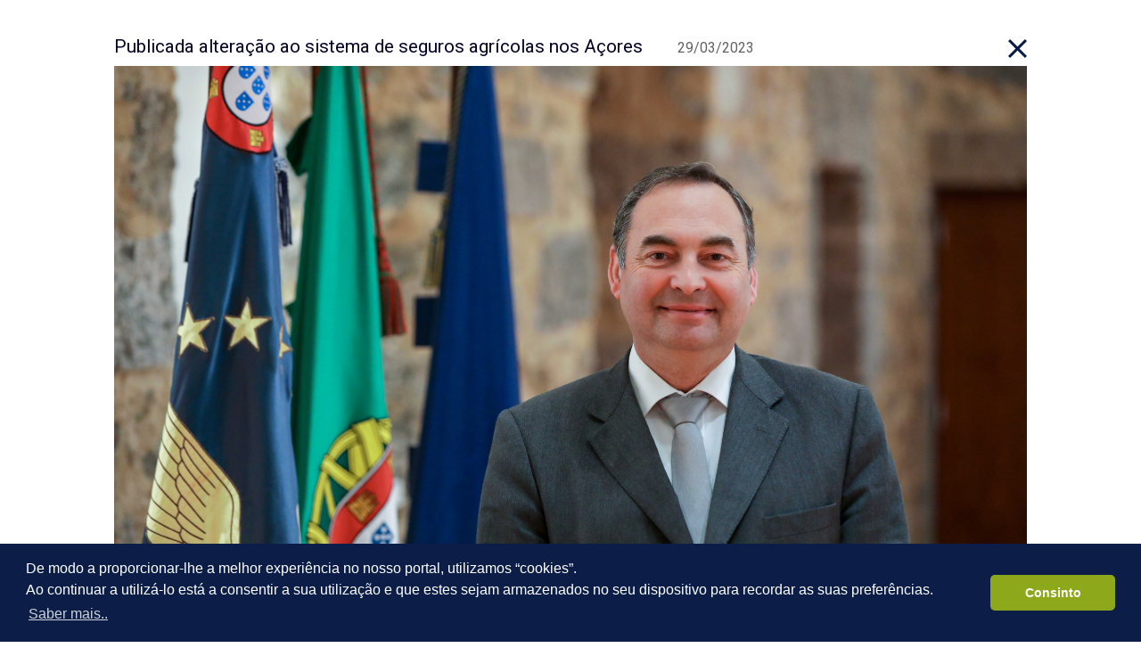

--- FILE ---
content_type: text/html; charset=UTF-8
request_url: https://agricultura.azores.gov.pt/noticias/publicada-alteracao-ao-sistema-de-seguros-agricolas-nos-acores/
body_size: 20112
content:
<!DOCTYPE html>

<html lang="pt-PT">
<head>
<link rel="SHORTCUT ICON" href="https://agricultura.azores.gov.pt/wp-content/themes/zi-theme/favicon.ico" />
<title>Portal da Agricultura dos Açores &raquo; Publicada alteração ao sistema de seguros agrícolas nos Açores</title>

<meta http-equiv="X-UA-Compatible" content="IE=EDGE" />
<meta name="description" content="Seja muito bem-vinda/bem-vindo à página da Secretaria Regional da Agricultura e Florestas. O território açoriano é predominantemente rural." />
<meta http-equiv="Content-Type" content="text/html; charset=UTF-8" />
<meta name="viewport" content="width=device-width, initial-scale=1, maximum-scale=1">

<link type="text/css" rel="stylesheet" href="https://agricultura.azores.gov.pt/wp-content/themes/zi-theme/css/index.css" media="all" />
<script type="30d81ed2d5b9e476545b1970-text/javascript" src="https://www.azores.gov.pt/portalazoresgov/External/comum/barra/barra_azoresgov_center_pt.js"></script>
<script type="30d81ed2d5b9e476545b1970-text/javascript" src="https://agricultura.azores.gov.pt/wp-content/themes/zi-theme/js/jquery.min.js"></script>
<script type="30d81ed2d5b9e476545b1970-text/javascript" src="https://agricultura.azores.gov.pt/wp-content/themes/zi-theme/js/global.js"></script>

<meta name='robots' content='max-image-preview:large' />
<link rel="alternate" title="oEmbed (JSON)" type="application/json+oembed" href="https://agricultura.azores.gov.pt/wp-json/oembed/1.0/embed?url=https%3A%2F%2Fagricultura.azores.gov.pt%2Fnoticias%2Fpublicada-alteracao-ao-sistema-de-seguros-agricolas-nos-acores%2F" />
<link rel="alternate" title="oEmbed (XML)" type="text/xml+oembed" href="https://agricultura.azores.gov.pt/wp-json/oembed/1.0/embed?url=https%3A%2F%2Fagricultura.azores.gov.pt%2Fnoticias%2Fpublicada-alteracao-ao-sistema-de-seguros-agricolas-nos-acores%2F&#038;format=xml" />
<style id='wp-img-auto-sizes-contain-inline-css' type='text/css'>
img:is([sizes=auto i],[sizes^="auto," i]){contain-intrinsic-size:3000px 1500px}
/*# sourceURL=wp-img-auto-sizes-contain-inline-css */
</style>
<style id='wp-block-library-inline-css' type='text/css'>
:root{--wp-block-synced-color:#7a00df;--wp-block-synced-color--rgb:122,0,223;--wp-bound-block-color:var(--wp-block-synced-color);--wp-editor-canvas-background:#ddd;--wp-admin-theme-color:#007cba;--wp-admin-theme-color--rgb:0,124,186;--wp-admin-theme-color-darker-10:#006ba1;--wp-admin-theme-color-darker-10--rgb:0,107,160.5;--wp-admin-theme-color-darker-20:#005a87;--wp-admin-theme-color-darker-20--rgb:0,90,135;--wp-admin-border-width-focus:2px}@media (min-resolution:192dpi){:root{--wp-admin-border-width-focus:1.5px}}.wp-element-button{cursor:pointer}:root .has-very-light-gray-background-color{background-color:#eee}:root .has-very-dark-gray-background-color{background-color:#313131}:root .has-very-light-gray-color{color:#eee}:root .has-very-dark-gray-color{color:#313131}:root .has-vivid-green-cyan-to-vivid-cyan-blue-gradient-background{background:linear-gradient(135deg,#00d084,#0693e3)}:root .has-purple-crush-gradient-background{background:linear-gradient(135deg,#34e2e4,#4721fb 50%,#ab1dfe)}:root .has-hazy-dawn-gradient-background{background:linear-gradient(135deg,#faaca8,#dad0ec)}:root .has-subdued-olive-gradient-background{background:linear-gradient(135deg,#fafae1,#67a671)}:root .has-atomic-cream-gradient-background{background:linear-gradient(135deg,#fdd79a,#004a59)}:root .has-nightshade-gradient-background{background:linear-gradient(135deg,#330968,#31cdcf)}:root .has-midnight-gradient-background{background:linear-gradient(135deg,#020381,#2874fc)}:root{--wp--preset--font-size--normal:16px;--wp--preset--font-size--huge:42px}.has-regular-font-size{font-size:1em}.has-larger-font-size{font-size:2.625em}.has-normal-font-size{font-size:var(--wp--preset--font-size--normal)}.has-huge-font-size{font-size:var(--wp--preset--font-size--huge)}.has-text-align-center{text-align:center}.has-text-align-left{text-align:left}.has-text-align-right{text-align:right}.has-fit-text{white-space:nowrap!important}#end-resizable-editor-section{display:none}.aligncenter{clear:both}.items-justified-left{justify-content:flex-start}.items-justified-center{justify-content:center}.items-justified-right{justify-content:flex-end}.items-justified-space-between{justify-content:space-between}.screen-reader-text{border:0;clip-path:inset(50%);height:1px;margin:-1px;overflow:hidden;padding:0;position:absolute;width:1px;word-wrap:normal!important}.screen-reader-text:focus{background-color:#ddd;clip-path:none;color:#444;display:block;font-size:1em;height:auto;left:5px;line-height:normal;padding:15px 23px 14px;text-decoration:none;top:5px;width:auto;z-index:100000}html :where(.has-border-color){border-style:solid}html :where([style*=border-top-color]){border-top-style:solid}html :where([style*=border-right-color]){border-right-style:solid}html :where([style*=border-bottom-color]){border-bottom-style:solid}html :where([style*=border-left-color]){border-left-style:solid}html :where([style*=border-width]){border-style:solid}html :where([style*=border-top-width]){border-top-style:solid}html :where([style*=border-right-width]){border-right-style:solid}html :where([style*=border-bottom-width]){border-bottom-style:solid}html :where([style*=border-left-width]){border-left-style:solid}html :where(img[class*=wp-image-]){height:auto;max-width:100%}:where(figure){margin:0 0 1em}html :where(.is-position-sticky){--wp-admin--admin-bar--position-offset:var(--wp-admin--admin-bar--height,0px)}@media screen and (max-width:600px){html :where(.is-position-sticky){--wp-admin--admin-bar--position-offset:0px}}

/*# sourceURL=wp-block-library-inline-css */
</style><style id='global-styles-inline-css' type='text/css'>
:root{--wp--preset--aspect-ratio--square: 1;--wp--preset--aspect-ratio--4-3: 4/3;--wp--preset--aspect-ratio--3-4: 3/4;--wp--preset--aspect-ratio--3-2: 3/2;--wp--preset--aspect-ratio--2-3: 2/3;--wp--preset--aspect-ratio--16-9: 16/9;--wp--preset--aspect-ratio--9-16: 9/16;--wp--preset--color--black: #000000;--wp--preset--color--cyan-bluish-gray: #abb8c3;--wp--preset--color--white: #ffffff;--wp--preset--color--pale-pink: #f78da7;--wp--preset--color--vivid-red: #cf2e2e;--wp--preset--color--luminous-vivid-orange: #ff6900;--wp--preset--color--luminous-vivid-amber: #fcb900;--wp--preset--color--light-green-cyan: #7bdcb5;--wp--preset--color--vivid-green-cyan: #00d084;--wp--preset--color--pale-cyan-blue: #8ed1fc;--wp--preset--color--vivid-cyan-blue: #0693e3;--wp--preset--color--vivid-purple: #9b51e0;--wp--preset--gradient--vivid-cyan-blue-to-vivid-purple: linear-gradient(135deg,rgb(6,147,227) 0%,rgb(155,81,224) 100%);--wp--preset--gradient--light-green-cyan-to-vivid-green-cyan: linear-gradient(135deg,rgb(122,220,180) 0%,rgb(0,208,130) 100%);--wp--preset--gradient--luminous-vivid-amber-to-luminous-vivid-orange: linear-gradient(135deg,rgb(252,185,0) 0%,rgb(255,105,0) 100%);--wp--preset--gradient--luminous-vivid-orange-to-vivid-red: linear-gradient(135deg,rgb(255,105,0) 0%,rgb(207,46,46) 100%);--wp--preset--gradient--very-light-gray-to-cyan-bluish-gray: linear-gradient(135deg,rgb(238,238,238) 0%,rgb(169,184,195) 100%);--wp--preset--gradient--cool-to-warm-spectrum: linear-gradient(135deg,rgb(74,234,220) 0%,rgb(151,120,209) 20%,rgb(207,42,186) 40%,rgb(238,44,130) 60%,rgb(251,105,98) 80%,rgb(254,248,76) 100%);--wp--preset--gradient--blush-light-purple: linear-gradient(135deg,rgb(255,206,236) 0%,rgb(152,150,240) 100%);--wp--preset--gradient--blush-bordeaux: linear-gradient(135deg,rgb(254,205,165) 0%,rgb(254,45,45) 50%,rgb(107,0,62) 100%);--wp--preset--gradient--luminous-dusk: linear-gradient(135deg,rgb(255,203,112) 0%,rgb(199,81,192) 50%,rgb(65,88,208) 100%);--wp--preset--gradient--pale-ocean: linear-gradient(135deg,rgb(255,245,203) 0%,rgb(182,227,212) 50%,rgb(51,167,181) 100%);--wp--preset--gradient--electric-grass: linear-gradient(135deg,rgb(202,248,128) 0%,rgb(113,206,126) 100%);--wp--preset--gradient--midnight: linear-gradient(135deg,rgb(2,3,129) 0%,rgb(40,116,252) 100%);--wp--preset--font-size--small: 13px;--wp--preset--font-size--medium: 20px;--wp--preset--font-size--large: 36px;--wp--preset--font-size--x-large: 42px;--wp--preset--spacing--20: 0.44rem;--wp--preset--spacing--30: 0.67rem;--wp--preset--spacing--40: 1rem;--wp--preset--spacing--50: 1.5rem;--wp--preset--spacing--60: 2.25rem;--wp--preset--spacing--70: 3.38rem;--wp--preset--spacing--80: 5.06rem;--wp--preset--shadow--natural: 6px 6px 9px rgba(0, 0, 0, 0.2);--wp--preset--shadow--deep: 12px 12px 50px rgba(0, 0, 0, 0.4);--wp--preset--shadow--sharp: 6px 6px 0px rgba(0, 0, 0, 0.2);--wp--preset--shadow--outlined: 6px 6px 0px -3px rgb(255, 255, 255), 6px 6px rgb(0, 0, 0);--wp--preset--shadow--crisp: 6px 6px 0px rgb(0, 0, 0);}:where(.is-layout-flex){gap: 0.5em;}:where(.is-layout-grid){gap: 0.5em;}body .is-layout-flex{display: flex;}.is-layout-flex{flex-wrap: wrap;align-items: center;}.is-layout-flex > :is(*, div){margin: 0;}body .is-layout-grid{display: grid;}.is-layout-grid > :is(*, div){margin: 0;}:where(.wp-block-columns.is-layout-flex){gap: 2em;}:where(.wp-block-columns.is-layout-grid){gap: 2em;}:where(.wp-block-post-template.is-layout-flex){gap: 1.25em;}:where(.wp-block-post-template.is-layout-grid){gap: 1.25em;}.has-black-color{color: var(--wp--preset--color--black) !important;}.has-cyan-bluish-gray-color{color: var(--wp--preset--color--cyan-bluish-gray) !important;}.has-white-color{color: var(--wp--preset--color--white) !important;}.has-pale-pink-color{color: var(--wp--preset--color--pale-pink) !important;}.has-vivid-red-color{color: var(--wp--preset--color--vivid-red) !important;}.has-luminous-vivid-orange-color{color: var(--wp--preset--color--luminous-vivid-orange) !important;}.has-luminous-vivid-amber-color{color: var(--wp--preset--color--luminous-vivid-amber) !important;}.has-light-green-cyan-color{color: var(--wp--preset--color--light-green-cyan) !important;}.has-vivid-green-cyan-color{color: var(--wp--preset--color--vivid-green-cyan) !important;}.has-pale-cyan-blue-color{color: var(--wp--preset--color--pale-cyan-blue) !important;}.has-vivid-cyan-blue-color{color: var(--wp--preset--color--vivid-cyan-blue) !important;}.has-vivid-purple-color{color: var(--wp--preset--color--vivid-purple) !important;}.has-black-background-color{background-color: var(--wp--preset--color--black) !important;}.has-cyan-bluish-gray-background-color{background-color: var(--wp--preset--color--cyan-bluish-gray) !important;}.has-white-background-color{background-color: var(--wp--preset--color--white) !important;}.has-pale-pink-background-color{background-color: var(--wp--preset--color--pale-pink) !important;}.has-vivid-red-background-color{background-color: var(--wp--preset--color--vivid-red) !important;}.has-luminous-vivid-orange-background-color{background-color: var(--wp--preset--color--luminous-vivid-orange) !important;}.has-luminous-vivid-amber-background-color{background-color: var(--wp--preset--color--luminous-vivid-amber) !important;}.has-light-green-cyan-background-color{background-color: var(--wp--preset--color--light-green-cyan) !important;}.has-vivid-green-cyan-background-color{background-color: var(--wp--preset--color--vivid-green-cyan) !important;}.has-pale-cyan-blue-background-color{background-color: var(--wp--preset--color--pale-cyan-blue) !important;}.has-vivid-cyan-blue-background-color{background-color: var(--wp--preset--color--vivid-cyan-blue) !important;}.has-vivid-purple-background-color{background-color: var(--wp--preset--color--vivid-purple) !important;}.has-black-border-color{border-color: var(--wp--preset--color--black) !important;}.has-cyan-bluish-gray-border-color{border-color: var(--wp--preset--color--cyan-bluish-gray) !important;}.has-white-border-color{border-color: var(--wp--preset--color--white) !important;}.has-pale-pink-border-color{border-color: var(--wp--preset--color--pale-pink) !important;}.has-vivid-red-border-color{border-color: var(--wp--preset--color--vivid-red) !important;}.has-luminous-vivid-orange-border-color{border-color: var(--wp--preset--color--luminous-vivid-orange) !important;}.has-luminous-vivid-amber-border-color{border-color: var(--wp--preset--color--luminous-vivid-amber) !important;}.has-light-green-cyan-border-color{border-color: var(--wp--preset--color--light-green-cyan) !important;}.has-vivid-green-cyan-border-color{border-color: var(--wp--preset--color--vivid-green-cyan) !important;}.has-pale-cyan-blue-border-color{border-color: var(--wp--preset--color--pale-cyan-blue) !important;}.has-vivid-cyan-blue-border-color{border-color: var(--wp--preset--color--vivid-cyan-blue) !important;}.has-vivid-purple-border-color{border-color: var(--wp--preset--color--vivid-purple) !important;}.has-vivid-cyan-blue-to-vivid-purple-gradient-background{background: var(--wp--preset--gradient--vivid-cyan-blue-to-vivid-purple) !important;}.has-light-green-cyan-to-vivid-green-cyan-gradient-background{background: var(--wp--preset--gradient--light-green-cyan-to-vivid-green-cyan) !important;}.has-luminous-vivid-amber-to-luminous-vivid-orange-gradient-background{background: var(--wp--preset--gradient--luminous-vivid-amber-to-luminous-vivid-orange) !important;}.has-luminous-vivid-orange-to-vivid-red-gradient-background{background: var(--wp--preset--gradient--luminous-vivid-orange-to-vivid-red) !important;}.has-very-light-gray-to-cyan-bluish-gray-gradient-background{background: var(--wp--preset--gradient--very-light-gray-to-cyan-bluish-gray) !important;}.has-cool-to-warm-spectrum-gradient-background{background: var(--wp--preset--gradient--cool-to-warm-spectrum) !important;}.has-blush-light-purple-gradient-background{background: var(--wp--preset--gradient--blush-light-purple) !important;}.has-blush-bordeaux-gradient-background{background: var(--wp--preset--gradient--blush-bordeaux) !important;}.has-luminous-dusk-gradient-background{background: var(--wp--preset--gradient--luminous-dusk) !important;}.has-pale-ocean-gradient-background{background: var(--wp--preset--gradient--pale-ocean) !important;}.has-electric-grass-gradient-background{background: var(--wp--preset--gradient--electric-grass) !important;}.has-midnight-gradient-background{background: var(--wp--preset--gradient--midnight) !important;}.has-small-font-size{font-size: var(--wp--preset--font-size--small) !important;}.has-medium-font-size{font-size: var(--wp--preset--font-size--medium) !important;}.has-large-font-size{font-size: var(--wp--preset--font-size--large) !important;}.has-x-large-font-size{font-size: var(--wp--preset--font-size--x-large) !important;}
/*# sourceURL=global-styles-inline-css */
</style>

<style id='classic-theme-styles-inline-css' type='text/css'>
/*! This file is auto-generated */
.wp-block-button__link{color:#fff;background-color:#32373c;border-radius:9999px;box-shadow:none;text-decoration:none;padding:calc(.667em + 2px) calc(1.333em + 2px);font-size:1.125em}.wp-block-file__button{background:#32373c;color:#fff;text-decoration:none}
/*# sourceURL=/wp-includes/css/classic-themes.min.css */
</style>
<link rel='stylesheet' id='contact-form-7-css' href='https://agricultura.azores.gov.pt/wp-content/plugins/contact-form-7/includes/css/styles.css?ver=6.1.4' type='text/css' media='all' />
<script type="30d81ed2d5b9e476545b1970-text/javascript" async src="https://agricultura.azores.gov.pt/wp-content/plugins/burst-statistics/assets/js/timeme/timeme.min.js?ver=1767885309" id="burst-timeme-js"></script>
<script type="30d81ed2d5b9e476545b1970-text/javascript" async src="https://agricultura.azores.gov.pt/wp-content/uploads/burst/js/burst.min.js?ver=1769887107" id="burst-js"></script>
<link rel="https://api.w.org/" href="https://agricultura.azores.gov.pt/wp-json/" /><link rel="alternate" title="JSON" type="application/json" href="https://agricultura.azores.gov.pt/wp-json/wp/v2/noticias/2969" /><link rel="EditURI" type="application/rsd+xml" title="RSD" href="https://agricultura.azores.gov.pt/xmlrpc.php?rsd" />

<link rel="canonical" href="https://agricultura.azores.gov.pt/noticias/publicada-alteracao-ao-sistema-de-seguros-agricolas-nos-acores/" />
<link rel='shortlink' href='https://agricultura.azores.gov.pt/?p=2969' />
</head>

<body class="html not-front not-logged-in no-sidebars page-node-0000 node-type-noticias i18n-pt-pt" data-burst_id="2969" data-burst_type="noticias">
  <div id="bodyPage" class="html not-front not-logged-in no-sidebars page-node-0000 node-type-noticias i18n-pt-pt">
		<div id="header_wrapper" class="clearfix">
			<header id="header">
				<div>
					<div id="logo"><a href="https://agricultura.azores.gov.pt" title="Inicio" alt="Inicio">Portal da Agricultura dos Açores</a></div>
					<div class="lang_search clearfix">
						<form action="https://agricultura.azores.gov.pt/" method="get" id="search-block-form" accept-charset="UTF-8">
							<div class="container-inline">
								<div class="form-item form-type-textfield form-item-search-block-form">
									<input placeholder="Procurar..." type="text" id="edit-search-block-form--2" autocomplete="off" name="s" value="" size="15" maxlength="128" class="form-text">
								</div>
								<div class="form-actions form-wrapper" id="edit-actions">
									<input type="submit" id="edit-submit" name="op" value="Search" class="form-submit">
								</div>
								 
							</div>
						</form>      
					</div>
					<a href="#main-menu-mobile" class="menu_hamburguer"><span></span></a>
				</div>
			</header>
			  
			<div class="menu-wrap clearfix">
				<nav id="main-menu" role="navigation">
					<ul class="menu">
														<li class="first expanded  ">
									<a href="https://agricultura.azores.gov.pt/apresentacao-e-organica/">Apresentação e Orgânica</a>
						<ul class='menu'><li class="first expanded "><a href="https://agricultura.azores.gov.pt/apresentacao-e-organica/secretaria-regional-da-agricultura-e-alimentacao/" class="">S.R. da Agricultura e Alimentação</a><ul class='menu'><li class="first leaf "><a target="_blank" href="https://agricultura.azores.gov.pt/apresentacao-e-organica/secretaria-regional-da-agricultura-e-alimentacao/contactos/">Contactos</a></li><li class=" leaf "><a href="https://agricultura.azores.gov.pt/apresentacao-e-organica/secretaria-regional-da-agricultura-e-alimentacao/competencia/" class="">Competência</a></li><li class=" leaf "><a target="_blank" href="https://jo.azores.gov.pt/">Jornal Oficial dos Açores</a></li><li class=" leaf "><a href="https://agricultura.azores.gov.pt/apresentacao-e-organica/secretaria-regional-da-agricultura-e-alimentacao/anteriores-secretarios-regionais/" class="">Anteriores Secretários Regionais</a></li><li class=" last  leaf "><a target="_blank" href="https://portal.azores.gov.pt/web/sraa/subscricao-da-folhainformativa-sradr">Folha Informativa SRAA</a></li></ul></li><li class=" expanded "><a href="https://agricultura.azores.gov.pt/apresentacao-e-organica/direcao-regional-da-agricultura/" class="">D.R. da Agricultura, Veterinária e Alimentação</a><ul class='menu'><li class="first expanded "><a href="#" class="toggleMenu nolink">Direção de Serviços de Veterinária e Alimentação</a><ul class='menu'><li class="first leaf "><a href="https://agricultura.azores.gov.pt/apresentacao-e-organica/direcao-regional-da-agricultura/direcao-de-servicos-de-veterinaria-e-alimentacao/programa-sanitario-apicola-regional/" class="">Apicultura</a></li><li class=" expanded "><a href="#" class="toggleMenu nolink">Bem-Estar Animal</a><ul class='menu'><li class="first expanded "><a href="#" class="toggleMenu nolink">Animais de Produção</a><ul class='menu'><li class="first expanded "><a href="https://agricultura.azores.gov.pt/apresentacao-e-organica/direcao-regional-da-agricultura/direcao-de-servicos-de-veterinaria-e-alimentacao/bem-estar-animal-e-animais-de-companhia/planos/legislacao/" class="">Nos Locais de Criação</a><ul class='menu'><li class="first leaf "><a href="https://agricultura.azores.gov.pt/apresentacao-e-organica/direcao-regional-da-agricultura/direcao-de-servicos-de-veterinaria-e-alimentacao/bem-estar-animal-e-animais-de-companhia/planos/legislacao/certificacao-welfare-quality/" class="">Certificação Welfair Quality</a></li><li class=" leaf "><a href="https://agricultura.azores.gov.pt/apresentacao-e-organica/direcao-regional-da-agricultura/direcao-de-servicos-de-veterinaria-e-alimentacao/bem-estar-animal-e-animais-de-companhia/planos/legislacao/parques-zoologicos/" class="">Parques Zoológicos</a></li><li class=" leaf "><a href="https://agricultura.azores.gov.pt/apresentacao-e-organica/direcao-regional-da-agricultura/direcao-de-servicos-de-veterinaria-e-alimentacao/bem-estar-animal-e-animais-de-companhia/planos/legislacao/quintas-pedagogicas/" class="">Quintas Pedagógicas</a></li><li class=" last  leaf "><a href="https://agricultura.azores.gov.pt/apresentacao-e-organica/direcao-regional-da-agricultura/direcao-de-servicos-de-veterinaria-e-alimentacao/bem-estar-animal-e-animais-de-companhia/planos/legislacao/animais-para-fins-cientificos/" class="">Animais para Fins Científicos</a></li></ul></li><li class=" expanded "><a href="#" class="toggleMenu nolink">No Transporte</a><ul class='menu'><li class="first leaf "><a href="https://agricultura.azores.gov.pt/apresentacao-e-organica/direcao-regional-da-agricultura/direcao-de-servicos-de-veterinaria-e-alimentacao/bem-estar-animal-e-animais-de-companhia/planos/no-transporte/rodoviario/" class="">Rodoviário</a></li><li class=" expanded "><a href="https://agricultura.azores.gov.pt/apresentacao-e-organica/direcao-regional-da-agricultura/direcao-de-servicos-de-veterinaria-e-alimentacao/bem-estar-animal-e-animais-de-companhia/planos/no-transporte/maritimo/" class="">Marítimo</a><ul class='menu'><li class="first leaf "><a href="https://agricultura.azores.gov.pt/apresentacao-e-organica/direcao-regional-da-agricultura/direcao-de-servicos-de-veterinaria-e-alimentacao/bem-estar-animal-e-animais-de-companhia/planos/no-transporte/maritimo/relatorios/" class="">Relatórios</a></li></ul></li><li class=" last  leaf "><a href="https://agricultura.azores.gov.pt/apresentacao-e-organica/direcao-regional-da-agricultura/direcao-de-servicos-de-veterinaria-e-alimentacao/bem-estar-animal-e-animais-de-companhia/planos/no-transporte/legislacao-aplicavel/" class="">Legislação Aplicável</a></li></ul></li><li class=" expanded "><a href="https://agricultura.azores.gov.pt/apresentacao-e-organica/direcao-regional-da-agricultura/direcao-de-servicos-de-veterinaria-e-alimentacao/bem-estar-animal-e-animais-de-companhia/planos/no-abate-e-ocisao/" class="">No Abate e Ocisão</a><ul class='menu'><li class=" last first leaf "><a href="https://agricultura.azores.gov.pt/apresentacao-e-organica/direcao-regional-da-agricultura/direcao-de-servicos-de-veterinaria-e-alimentacao/bem-estar-animal-e-animais-de-companhia/planos/no-abate-e-ocisao/legislacao-aplicavel/" class="">Legislação Aplicável</a></li></ul></li></ul></li><li class=" expanded "><a href="#" class="toggleMenu nolink">Animais de Companhia</a><ul class='menu'><li class="first expanded "><a href="https://agricultura.azores.gov.pt/apresentacao-e-organica/direcao-regional-da-agricultura/direcao-de-servicos-de-veterinaria-e-alimentacao/bem-estar-animal-e-animais-de-companhia/relatorios/detencao-responsavel-de-animais-de-companhia/" class="">Detenção Responsável de Animais de Companhia</a><ul class='menu'><li class="first leaf "><a href="https://agricultura.azores.gov.pt/apresentacao-e-organica/direcao-regional-da-agricultura/direcao-de-servicos-de-veterinaria-e-alimentacao/bem-estar-animal-e-animais-de-companhia/relatorios/detencao-responsavel-de-animais-de-companhia/sindrome-de-noe/" class="">Síndrome de Noé</a></li></ul></li><li class=" leaf "><a href="https://agricultura.azores.gov.pt/apresentacao-e-organica/direcao-regional-da-agricultura/direcao-de-servicos-de-veterinaria-e-alimentacao/bem-estar-animal-e-animais-de-companhia/relatorios/detencao-racas-perigosas/" class="">Detenção Raças Perigosas</a></li><li class=" expanded "><a href="https://agricultura.azores.gov.pt/apresentacao-e-organica/direcao-regional-da-agricultura/direcao-de-servicos-de-veterinaria-e-alimentacao/bem-estar-animal-e-animais-de-companhia/relatorios/alojamento-de-animais-de-companhia/" class="">Alojamento de Animais de Companhia</a><ul class='menu'><li class="first leaf "><a href="https://agricultura.azores.gov.pt/apresentacao-e-organica/direcao-regional-da-agricultura/direcao-de-servicos-de-veterinaria-e-alimentacao/bem-estar-animal-e-animais-de-companhia/relatorios/alojamento-de-animais-de-companhia/sem-fins-lucrativos/" class="">Sem Fins Lucrativos</a></li><li class=" leaf "><a href="https://agricultura.azores.gov.pt/apresentacao-e-organica/direcao-regional-da-agricultura/direcao-de-servicos-de-veterinaria-e-alimentacao/bem-estar-animal-e-animais-de-companhia/relatorios/alojamento-de-animais-de-companhia/com-fins-lucrativos/" class="">Com Fins Lucrativos</a></li><li class=" leaf "><a href="https://agricultura.azores.gov.pt/apresentacao-e-organica/direcao-regional-da-agricultura/direcao-de-servicos-de-veterinaria-e-alimentacao/bem-estar-animal-e-animais-de-companhia/relatorios/alojamento-de-animais-de-companhia/condicoes/" class="">Condições</a></li><li class=" leaf "><a href="https://agricultura.azores.gov.pt/apresentacao-e-organica/direcao-regional-da-agricultura/direcao-de-servicos-de-veterinaria-e-alimentacao/bem-estar-animal-e-animais-de-companhia/relatorios/alojamento-de-animais-de-companhia/fatores-ambientais/" class="">Fatores Ambientais</a></li><li class=" leaf "><a href="https://agricultura.azores.gov.pt/apresentacao-e-organica/direcao-regional-da-agricultura/direcao-de-servicos-de-veterinaria-e-alimentacao/bem-estar-animal-e-animais-de-companhia/relatorios/alojamento-de-animais-de-companhia/carga-transporte-e-descarga/" class="">Carga, Transporte e Descarga</a></li><li class=" leaf "><a href="https://agricultura.azores.gov.pt/apresentacao-e-organica/direcao-regional-da-agricultura/direcao-de-servicos-de-veterinaria-e-alimentacao/bem-estar-animal-e-animais-de-companhia/relatorios/alojamento-de-animais-de-companhia/alimentacao-e-abeberamento/" class="">Alimentação e Abeberamento</a></li><li class=" leaf "><a href="https://agricultura.azores.gov.pt/apresentacao-e-organica/direcao-regional-da-agricultura/direcao-de-servicos-de-veterinaria-e-alimentacao/bem-estar-animal-e-animais-de-companhia/relatorios/alojamento-de-animais-de-companhia/alojamentos-aprovados-na-raa/" class="">Alojamentos Aprovados na RAA</a></li><li class=" leaf "><a href="https://agricultura.azores.gov.pt/apresentacao-e-organica/direcao-regional-da-agricultura/direcao-de-servicos-de-veterinaria-e-alimentacao/bem-estar-animal-e-animais-de-companhia/relatorios/alojamento-de-animais-de-companhia/maneio-e-higiene/" class="">Maneio e Higiene</a></li><li class=" leaf "><a href="https://agricultura.azores.gov.pt/apresentacao-e-organica/direcao-regional-da-agricultura/direcao-de-servicos-de-veterinaria-e-alimentacao/bem-estar-animal-e-animais-de-companhia/relatorios/alojamento-de-animais-de-companhia/saude/" class="">Saúde</a></li><li class=" last  leaf "><a href="https://agricultura.azores.gov.pt/apresentacao-e-organica/direcao-regional-da-agricultura/direcao-de-servicos-de-veterinaria-e-alimentacao/bem-estar-animal-e-animais-de-companhia/relatorios/alojamento-de-animais-de-companhia/amputacoes/" class="">Amputações</a></li></ul></li><li class=" expanded "><a href="https://agricultura.azores.gov.pt/apresentacao-e-organica/direcao-regional-da-agricultura/direcao-de-servicos-de-veterinaria-e-alimentacao/bem-estar-animal-e-animais-de-companhia/relatorios/criadores-de-animais-de-companhia/" class="">Criadores de Animais de Companhia</a><ul class='menu'><li class="first leaf "><a href="https://agricultura.azores.gov.pt/apresentacao-e-organica/direcao-regional-da-agricultura/direcao-de-servicos-de-veterinaria-e-alimentacao/bem-estar-animal-e-animais-de-companhia/relatorios/criadores-de-animais-de-companhia/registo-de-criadores/" class="">Registo de Criadores</a></li><li class=" leaf "><a href="https://agricultura.azores.gov.pt/apresentacao-e-organica/direcao-regional-da-agricultura/direcao-de-servicos-de-veterinaria-e-alimentacao/bem-estar-animal-e-animais-de-companhia/relatorios/criadores-de-animais-de-companhia/loja-de-animais/" class="">Loja de Animais</a></li><li class=" last  leaf "><a href="https://agricultura.azores.gov.pt/apresentacao-e-organica/direcao-regional-da-agricultura/direcao-de-servicos-de-veterinaria-e-alimentacao/bem-estar-animal-e-animais-de-companhia/relatorios/criadores-de-animais-de-companhia/sindrome-de-noe/" class="">Síndrome de Noé</a></li></ul></li><li class=" leaf "><a href="https://agricultura.azores.gov.pt/apresentacao-e-organica/direcao-regional-da-agricultura/direcao-de-servicos-de-veterinaria-e-alimentacao/bem-estar-animal-e-animais-de-companhia/relatorios/identificacao-de-animais-de-companhia/" class="">Identificação e Registo de Animais de Companhia</a></li><li class=" expanded "><a href="#" class="toggleMenu nolink">Controlo de Ninhadas</a><ul class='menu'><li class="first leaf "><a href="https://agricultura.azores.gov.pt/apresentacao-e-organica/direcao-regional-da-agricultura/direcao-de-servicos-de-veterinaria-e-alimentacao/bem-estar-animal-e-animais-de-companhia/relatorios/controlo-de-ninhadas/esterilizacao/" class="">Esterilização</a></li><li class=" last  leaf "><a href="https://agricultura.azores.gov.pt/apresentacao-e-organica/direcao-regional-da-agricultura/direcao-de-servicos-de-veterinaria-e-alimentacao/bem-estar-animal-e-animais-de-companhia/relatorios/controlo-de-ninhadas/captura-esterilizacao-e-devolucao/" class="">Captura, Esterilização e Devolução</a></li></ul></li><li class=" leaf "><a href="https://agricultura.azores.gov.pt/apresentacao-e-organica/direcao-regional-da-agricultura/direcao-de-servicos-de-veterinaria-e-alimentacao/bem-estar-animal-e-animais-de-companhia/relatorios/animais-errantes/" class="">Animais Errantes</a></li><li class=" expanded "><a href="#" class="toggleMenu nolink">Apoios Financeiros</a><ul class='menu'><li class="first leaf "><a href="https://agricultura.azores.gov.pt/apresentacao-e-organica/direcao-regional-da-agricultura/direcao-de-servicos-de-veterinaria-e-alimentacao/bem-estar-animal-e-animais-de-companhia/relatorios/apoios/portaria-n-o33-2021-de-15-de-abril/" class="">Portaria n.º33/2021 de 15 de abril</a></li><li class=" last  leaf "><a href="https://agricultura.azores.gov.pt/apresentacao-e-organica/direcao-regional-da-agricultura/direcao-de-servicos-de-veterinaria-e-alimentacao/bem-estar-animal-e-animais-de-companhia/relatorios/apoios/decreto-legislativo-regional-n-o36-2023-a/" class="">Decreto Legislativo Regional n.º36/2023/A</a></li></ul></li><li class=" expanded "><a href="https://agricultura.azores.gov.pt/apresentacao-e-organica/direcao-regional-da-agricultura/direcao-de-servicos-de-veterinaria-e-alimentacao/bem-estar-animal-e-animais-de-companhia/relatorios/transporte-de-animais-de-companhia/" class="">Transporte e Circulação de Animais de Companhia</a><ul class='menu'><li class="first leaf "><a href="https://agricultura.azores.gov.pt/apresentacao-e-organica/direcao-regional-da-agricultura/direcao-de-servicos-de-veterinaria-e-alimentacao/bem-estar-animal-e-animais-de-companhia/relatorios/transporte-de-animais-de-companhia/resolucao-do-conselho-do-governo-n-o61-2023-de-5-de-abril-de-2023/" class="">Resolução do Conselho do Governo n.º61/2023 de 5 de abril de 2023</a></li></ul></li><li class=" leaf "><a href="https://agricultura.azores.gov.pt/apresentacao-e-organica/direcao-regional-da-agricultura/direcao-de-servicos-de-veterinaria-e-alimentacao/bem-estar-animal-e-animais-de-companhia/relatorios/legislacao/" class="">Legislação</a></li><li class=" last  last  leaf "><a href="https://agricultura.azores.gov.pt/apresentacao-e-organica/direcao-regional-da-agricultura/direcao-de-servicos-de-veterinaria-e-alimentacao/bem-estar-animal-e-animais-de-companhia/relatorios/relatorios/" class="">Relatórios</a></li></ul></li></ul></li><li class=" leaf "><a href="https://agricultura.azores.gov.pt/apresentacao-e-organica/direcao-regional-da-agricultura/direcao-de-servicos-de-veterinaria-e-alimentacao/camv-centros-de-atendimento-medico-veterinarios/" class="">Centros de Atendimento Médico Veterinários</a></li><li class=" expanded "><a href="https://agricultura.azores.gov.pt/apresentacao-e-organica/direcao-regional-da-agricultura/direcao-de-servicos-de-veterinaria-e-alimentacao/circulacao-de-animais-de-companhia/" class="">Circulação de Animais de Companhia Sem Carácter Comercial Provenientes de Países Fora da UE</a><ul class='menu'><li class="first leaf "><a href="https://agricultura.azores.gov.pt/apresentacao-e-organica/direcao-regional-da-agricultura/direcao-de-servicos-de-veterinaria-e-alimentacao/circulacao-de-animais-de-companhia/circulacao-de-animais-de-companhia/" class="">Circulação de Animais de Companhia</a></li><li class=" leaf "><a href="https://agricultura.azores.gov.pt/apresentacao-e-organica/direcao-regional-da-agricultura/direcao-de-servicos-de-veterinaria-e-alimentacao/circulacao-de-animais-de-companhia/lista-de-pontos-de-entrada-de-viajantes-aprovados-na-raa/" class="">Lista de Pontos de Entrada de Viajantes Aprovados na RAA</a></li><li class=" last  leaf "><a href="https://agricultura.azores.gov.pt/apresentacao-e-organica/direcao-regional-da-agricultura/direcao-de-servicos-de-veterinaria-e-alimentacao/circulacao-de-animais-de-companhia/divulgacao/" class="">Divulgação</a></li></ul></li><li class=" leaf "><a href="https://agricultura.azores.gov.pt/apresentacao-e-organica/direcao-regional-da-agricultura/direcao-de-servicos-de-veterinaria-e-alimentacao/higiene-e-saude-publica-veterinaria/" class="">Higiene e Saúde Pública Veterinária</a></li><li class=" leaf "><a target="_blank" href="https://portal.azores.gov.pt/web/drava/lrv-laboratorio-regional-de-veterinaria">Laboratório Regional de Veterinária</a></li><li class=" expanded "><a href="https://agricultura.azores.gov.pt/apresentacao-e-organica/direcao-regional-da-agricultura/direcao-de-servicos-de-veterinaria-e-alimentacao/melhoramento-animal-e-recursos-geneticos/" class="">Melhoramento Genético Animal</a><ul class='menu'><li class="first expanded "><a href="https://agricultura.azores.gov.pt/apresentacao-e-organica/direcao-regional-da-agricultura/direcao-de-servicos-de-veterinaria-e-alimentacao/melhoramento-animal-e-recursos-geneticos/planos/" class="">Raças Autóctones</a><ul class='menu'><li class="first leaf "><a href="https://agricultura.azores.gov.pt/apresentacao-e-organica/direcao-regional-da-agricultura/direcao-de-servicos-de-veterinaria-e-alimentacao/melhoramento-animal-e-recursos-geneticos/planos/populacao-brava-dos-acores/" class="">Brava dos Açores</a></li><li class=" leaf "><a href="https://agricultura.azores.gov.pt/apresentacao-e-organica/direcao-regional-da-agricultura/direcao-de-servicos-de-veterinaria-e-alimentacao/melhoramento-animal-e-recursos-geneticos/planos/burro-da-graciosa/" class="">Burro da Graciosa</a></li><li class=" leaf "><a href="https://agricultura.azores.gov.pt/apresentacao-e-organica/direcao-regional-da-agricultura/direcao-de-servicos-de-veterinaria-e-alimentacao/melhoramento-animal-e-recursos-geneticos/planos/cao-de-fila-de-sao-miguel/" class="">Cão de Fila de São Miguel</a></li><li class=" leaf "><a href="https://agricultura.azores.gov.pt/apresentacao-e-organica/direcao-regional-da-agricultura/direcao-de-servicos-de-veterinaria-e-alimentacao/melhoramento-animal-e-recursos-geneticos/planos/catrina/" class="">Catrina</a></li><li class=" last  leaf "><a href="https://agricultura.azores.gov.pt/apresentacao-e-organica/direcao-regional-da-agricultura/direcao-de-servicos-de-veterinaria-e-alimentacao/melhoramento-animal-e-recursos-geneticos/planos/ramo-grande/" class="">Ramo Grande</a></li></ul></li><li class=" leaf "><a href="https://agricultura.azores.gov.pt/apresentacao-e-organica/direcao-regional-da-agricultura/direcao-de-servicos-de-veterinaria-e-alimentacao/melhoramento-animal-e-recursos-geneticos/relatorios/" class="">Contraste Leiteiro</a></li><li class=" leaf "><a href="https://agricultura.azores.gov.pt/apresentacao-e-organica/direcao-regional-da-agricultura/direcao-de-servicos-de-veterinaria-e-alimentacao/melhoramento-animal-e-recursos-geneticos/enquadramento-legal/" class="">Produtos Germinais</a></li><li class=" expanded "><a href="#" class="toggleMenu nolink">Efetivo de Raças</a><ul class='menu'><li class="first leaf "><a href="https://agricultura.azores.gov.pt/apresentacao-e-organica/direcao-regional-da-agricultura/direcao-de-servicos-de-veterinaria-e-alimentacao/melhoramento-animal-e-recursos-geneticos/efetivo-de-racas/bovinos-autoctones/" class="">Bovinos Autóctones</a></li><li class=" last  leaf "><a href="https://agricultura.azores.gov.pt/apresentacao-e-organica/direcao-regional-da-agricultura/direcao-de-servicos-de-veterinaria-e-alimentacao/melhoramento-animal-e-recursos-geneticos/efetivo-de-racas/bovinos-exoticos/" class="">Bovinos Exóticos</a></li></ul></li><li class=" expanded "><a href="#" class="toggleMenu nolink">Programas de Apoio Financeiro</a><ul class='menu'><li class="first leaf "><a href="https://agricultura.azores.gov.pt/apresentacao-e-organica/direcao-regional-da-agricultura/direcao-de-servicos-de-veterinaria-e-alimentacao/melhoramento-animal-e-recursos-geneticos/programas-de-apoio-financeiro/aquisicao-de-reprodutores/" class="">Aquisição de Reprodutores</a></li><li class=" leaf "><a href="https://agricultura.azores.gov.pt/apresentacao-e-organica/direcao-regional-da-agricultura/direcao-de-servicos-de-veterinaria-e-alimentacao/melhoramento-animal-e-recursos-geneticos/programas-de-apoio-financeiro/programa-dos-cruzados/" class="">Programa dos Cruzados</a></li><li class=" last  leaf "><a href="https://agricultura.azores.gov.pt/apresentacao-e-organica/direcao-regional-da-agricultura/direcao-de-servicos-de-veterinaria-e-alimentacao/melhoramento-animal-e-recursos-geneticos/programas-de-apoio-financeiro/plano-de-genotipagem/" class="">Plano de Genotipagem</a></li></ul></li><li class=" last  leaf "><a href="https://agricultura.azores.gov.pt/apresentacao-e-organica/direcao-regional-da-agricultura/direcao-de-servicos-de-veterinaria-e-alimentacao/melhoramento-animal-e-recursos-geneticos/eventos-pecuarios/" class="">Eventos Pecuários</a></li></ul></li><li class=" expanded "><a href="#" class="toggleMenu nolink">Saúde Animal</a><ul class='menu'><li class="first leaf "><a href="https://agricultura.azores.gov.pt/apresentacao-e-organica/direcao-regional-da-agricultura/direcao-de-servicos-de-veterinaria-e-alimentacao/saude-animal/planos/" class="">Planos</a></li><li class=" last  last  leaf "><a href="https://agricultura.azores.gov.pt/apresentacao-e-organica/direcao-regional-da-agricultura/direcao-de-servicos-de-veterinaria-e-alimentacao/saude-animal/relatorios/" class="">Relatórios</a></li></ul></li></ul></li><li class=" leaf "><a href="https://agricultura.azores.gov.pt/apresentacao-e-organica/direcao-regional-da-agricultura/estatuto-da-agricultura-familiar/" class="">Estatuto da Agricultura Familiar</a></li><li class=" expanded "><a href="#" class="toggleMenu nolink">Sanidade Vegetal</a><ul class='menu'><li class="first leaf "><a href="https://agricultura.azores.gov.pt/apresentacao-e-organica/direcao-regional-da-agricultura/fitossanidade/registo/" class="">Registo Fitossanitário</a></li><li class=" last  leaf "><a href="https://agricultura.azores.gov.pt/apresentacao-e-organica/direcao-regional-da-agricultura/fitossanidade/materiais-de-multiplicacao/" class="">Materiais de Multiplicação</a></li></ul></li><li class=" expanded "><a href="#" class="toggleMenu nolink">Formação Profissional</a><ul class='menu'><li class="first leaf "><a href="https://agricultura.azores.gov.pt/apresentacao-e-organica/direcao-regional-da-agricultura/formacao-profissional/planos-de-intervencao/" class="">Planos de intervenção</a></li><li class=" leaf "><a href="https://agricultura.azores.gov.pt/apresentacao-e-organica/direcao-regional-da-agricultura/formacao-profissional/entidade-formadora/" class="">Entidade Formadora</a></li><li class=" leaf "><a href="https://agricultura.azores.gov.pt/apresentacao-e-organica/direcao-regional-da-agricultura/formacao-profissional/politica-atuacao-e-estrategia-visao-missao-e-valores/" class="">Política, Atuação e Estratégia: Visão, Missão e Valores</a></li><li class=" leaf "><a href="https://agricultura.azores.gov.pt/apresentacao-e-organica/direcao-regional-da-agricultura/formacao-profissional/plano-de-formacao-para-agricultores-2020/" class="">Plano de Formação para Agricultores 2020</a></li><li class=" leaf "><a href="https://agricultura.azores.gov.pt/apresentacao-e-organica/direcao-regional-da-agricultura/formacao-profissional/requisitos-de-acesso-e-inscricao/" class="">Requisitos de Acesso e Inscrição</a></li><li class=" leaf "><a href="https://agricultura.azores.gov.pt/apresentacao-e-organica/direcao-regional-da-agricultura/formacao-profissional/certificacao-de-entidades-formadoras/" class="">Certificação de Entidades Formadoras</a></li><li class=" last  leaf "><a href="https://agricultura.azores.gov.pt/apresentacao-e-organica/direcao-regional-da-agricultura/formacao-profissional/homologacao-de-acoes-de-formacao-profissional/" class="">Homologação de Ações de Formação Profissional</a></li></ul></li><li class=" leaf "><a target="_blank" href="http://www.bovinoramogrande.pt/">Raça Bovina Ramo Grande</a></li><li class=" leaf "><a target="_blank" href="https://agricultura.azores.gov.pt/dsada/">Direção de Serviços de Agricultura e Desenvolvimento Agrário</a></li><li class=" expanded "><a href="#" class="toggleMenu nolink">Outras Áreas de Intervenção</a><ul class='menu'><li class="first leaf "><a href="https://agricultura.azores.gov.pt/apresentacao-e-organica/direcao-regional-da-agricultura/outras-areas-de-intervencao/culturas-e-experimentacoes/" class="">Culturas e Experimentações</a></li><li class=" last  leaf "><a href="https://agricultura.azores.gov.pt/apresentacao-e-organica/direcao-regional-da-agricultura/outras-areas-de-intervencao/fertilidade-de-solos/" class="">Fertilidade de Solos</a></li></ul></li><li class=" leaf "><a href="https://agricultura.azores.gov.pt/apresentacao-e-organica/direcao-regional-da-agricultura/laboratorio-regional-de-sanidade-vegetal/" class="">Laboratório Regional de Sanidade Vegetal</a></li><li class=" leaf "><a href="https://agricultura.azores.gov.pt/apresentacao-e-organica/direcao-regional-da-agricultura/relatorios-de-atividades/" class="">Relatórios de Atividades</a></li><li class=" leaf "><a href="https://agricultura.azores.gov.pt/apresentacao-e-organica/direcao-regional-da-agricultura/auditoria/" class="">Auditorias</a></li><li class=" leaf "><a href="https://agricultura.azores.gov.pt/apresentacao-e-organica/direcao-regional-da-agricultura/contactos/" class="">Contactos</a></li><li class=" last  leaf "><a target="_blank" href="https://e-form.azores.gov.pt/?cName=sraf-drrf&pos=3">Serviços Online</a></li></ul></li><li class=" expanded "><a href="https://agricultura.azores.gov.pt/apresentacao-e-organica/direcao-regional-do-desenvolvimento-rural/" class="">D.R. do Desenv. Rural</a><ul class='menu'><li class="first leaf "><a href="https://agricultura.azores.gov.pt/apresentacao-e-organica/direcao-regional-do-desenvolvimento-rural/contactos/" class="">Contactos</a></li></ul></li><li class=" expanded "><a href="https://agricultura.azores.gov.pt/apresentacao-e-organica/direcao-regional-dos-recursos-florestais-e-ordenamento-territorial/" class="">D.R. dos Recursos Florestais e Ordenamento Territorial</a><ul class='menu'><li class="first leaf "><a href="https://agricultura.azores.gov.pt/apresentacao-e-organica/direcao-regional-dos-recursos-florestais-e-ordenamento-territorial/missao-e-visao/" class="">Missão e Visão</a></li><li class=" leaf "><a href="https://agricultura.azores.gov.pt/apresentacao-e-organica/direcao-regional-dos-recursos-florestais-e-ordenamento-territorial/historia-dos-servicos/" class="">História dos serviços</a></li><li class=" leaf "><a href="https://agricultura.azores.gov.pt/apresentacao-e-organica/direcao-regional-dos-recursos-florestais-e-ordenamento-territorial/estrategia-florestal-dos-acores/" class="">Estratégia Florestal dos Açores</a></li><li class=" leaf "><a target="_blank" href="http://drrf.azores.gov.pt/Paginas/Home.aspx#areas">Áreas de Intervenção</a></li><li class=" leaf "><a href="https://agricultura.azores.gov.pt/apresentacao-e-organica/direcao-regional-dos-recursos-florestais-e-ordenamento-territorial/gestao-e-certificacao-florestal/" class="">Gestão e Certificação Florestal</a></li><li class=" leaf "><a href="https://agricultura.azores.gov.pt/apresentacao-e-organica/direcao-regional-dos-recursos-florestais-e-ordenamento-territorial/cinegetica/" class="">Cinegética</a></li><li class=" leaf "><a target="_blank" href="http://drrf.azores.gov.pt/areas/Servico_online/Paginas/Servicos_Online.aspx">Serviços Online</a></li><li class=" leaf "><a href="https://agricultura.azores.gov.pt/apresentacao-e-organica/direcao-regional-dos-recursos-florestais-e-ordenamento-territorial/aconselhamento-florestal/" class="">Aconselhamento Florestal</a></li><li class=" last  leaf "><a href="https://agricultura.azores.gov.pt/apresentacao-e-organica/direcao-regional-dos-recursos-florestais-e-ordenamento-territorial/contactos/" class="">Contactos</a></li></ul></li><li class=" expanded "><a href="https://agricultura.azores.gov.pt/apresentacao-e-organica/instituto-de-alimentacao-e-mercados-agricolas/" class="">IAMA</a><ul class='menu'><li class="first leaf "><a href="https://agricultura.azores.gov.pt/apresentacao-e-organica/instituto-de-alimentacao-e-mercados-agricolas/missao-e-visao/" class="">Missão e Visão</a></li><li class=" leaf "><a href="https://agricultura.azores.gov.pt/apresentacao-e-organica/instituto-de-alimentacao-e-mercados-agricolas/competencias/" class="">Competências</a></li><li class=" leaf "><a href="https://agricultura.azores.gov.pt/apresentacao-e-organica/instituto-de-alimentacao-e-mercados-agricolas/instrumento-de-gestao/" class="">Instrumento de Gestão</a></li><li class=" expanded "><a href="#" class="toggleMenu nolink">Carne</a><ul class='menu'><li class="first leaf "><a href="https://agricultura.azores.gov.pt/apresentacao-e-organica/instituto-de-alimentacao-e-mercados-agricolas/carne/rede-regional-de-abate/" class="">Rede Regional de Abate</a></li><li class=" leaf "><a target="_blank" href="http://www.azores.gov.pt/Portal/pt/entidades/sraf-iama/textoTabela/Cotac%C3%B5es_de_Bovinos_na_Regiao_Autonoma_dos_Acores-2018.htm">Cotação de Bovinos</a></li><li class=" last  leaf "><a target="_blank" href="http://www.azores.gov.pt/Portal/pt/entidades/sraf-iama/textoImagem/Carne.htm">Estatísticas dos abates</a></li></ul></li><li class=" expanded "><a href="#" class="toggleMenu nolink">Leite</a><ul class='menu'><li class="first leaf "><a target="_blank" href="http://portaldoleite.azores.gov.pt/">Portal do Leite e Lacticícios</a></li><li class=" leaf "><a href="https://agricultura.azores.gov.pt/apresentacao-e-organica/instituto-de-alimentacao-e-mercados-agricolas/leite/estatisticas/" class="">Estatísticas</a></li><li class=" last  leaf "><a href="https://agricultura.azores.gov.pt/apresentacao-e-organica/instituto-de-alimentacao-e-mercados-agricolas/leite/servicos-de-classificacao-do-leite/" class="">Serviços de Classificação do Leite</a></li></ul></li><li class=" expanded "><a href="#" class="toggleMenu nolink">Produtos Regionais Qualificados</a><ul class='menu'><li class="first leaf "><a href="https://agricultura.azores.gov.pt/apresentacao-e-organica/instituto-de-alimentacao-e-mercados-agricolas/produtos-regionais-qualificados/ananas/" class="">Ananás dos Açores</a></li><li class=" leaf "><a href="https://agricultura.azores.gov.pt/apresentacao-e-organica/instituto-de-alimentacao-e-mercados-agricolas/produtos-regionais-qualificados/carne/" class="">Carne dos Açores</a></li><li class=" leaf "><a href="https://agricultura.azores.gov.pt/apresentacao-e-organica/instituto-de-alimentacao-e-mercados-agricolas/produtos-regionais-qualificados/maracuja/" class="">Maracujá dos Açores</a></li><li class=" leaf "><a href="https://agricultura.azores.gov.pt/apresentacao-e-organica/instituto-de-alimentacao-e-mercados-agricolas/produtos-regionais-qualificados/mel/" class="">Mel dos Açores</a></li><li class=" leaf "><a href="https://agricultura.azores.gov.pt/apresentacao-e-organica/instituto-de-alimentacao-e-mercados-agricolas/produtos-regionais-qualificados/meloa/" class="">Meloa de Santa Maria</a></li><li class=" leaf "><a href="https://agricultura.azores.gov.pt/apresentacao-e-organica/instituto-de-alimentacao-e-mercados-agricolas/produtos-regionais-qualificados/queijo-de-sao-jorge/" class="">Queijo de São Jorge</a></li><li class=" last  leaf "><a href="https://agricultura.azores.gov.pt/apresentacao-e-organica/instituto-de-alimentacao-e-mercados-agricolas/produtos-regionais-qualificados/queijo-do-pico/" class="">Queijo do Pico</a></li></ul></li><li class=" leaf "><a href="https://agricultura.azores.gov.pt/apresentacao-e-organica/instituto-de-alimentacao-e-mercados-agricolas/outras-informacoes/" class="">Outras Informações</a></li><li class=" last  leaf "><a href="https://agricultura.azores.gov.pt/apresentacao-e-organica/instituto-de-alimentacao-e-mercados-agricolas/contactos/" class="">Contactos</a></li></ul></li><li class=" expanded "><a href="https://agricultura.azores.gov.pt/apresentacao-e-organica/instituto-regional-de-ordenamento-agrario/" class="">IROA</a><ul class='menu'><li class="first leaf "><a href="https://agricultura.azores.gov.pt/apresentacao-e-organica/instituto-regional-de-ordenamento-agrario/contactos/" class="">Contactos</a></li><li class=" leaf "><a href="https://agricultura.azores.gov.pt/apresentacao-e-organica/instituto-regional-de-ordenamento-agrario/reserva-agricola-regional/" class="">Reserva Agrícola Regional</a></li><li class=" last  last  leaf "><a href="https://agricultura.azores.gov.pt/apresentacao-e-organica/instituto-regional-de-ordenamento-agrario/arrendamento-rural/" class="">Arrendamento Rural</a></li></ul></li></ul>								</li>
														<li class=" expanded  ">
									<a href="https://agricultura.azores.gov.pt/destaques/">Destaques</a>
						<ul class='menu'><li class="first expanded "><a href="#" class="">Noticias</a><ul class='menu'><li class="first leaf "><a href="https://agricultura.azores.gov.pt/destaques/noticias-destaques/iessa-iniciativas-em-eficiencia-e-seguranca-no-setor-agricola/" class="">IESSA – Iniciativas em Eficiência e Segurança no Setor Agrícola</a></li><li class=" leaf "><a href="https://agricultura.azores.gov.pt/destaques/noticias-destaques/acores-bio-24-faial/" class="">Açores Bio 24 &#8211; Faial</a></li><li class=" leaf "><a href="https://agricultura.azores.gov.pt/destaques/noticias-destaques/acores-bio-24/" class="">Açores Bio 24 &#8211; Terceira</a></li><li class=" leaf "><a href="https://agricultura.azores.gov.pt/destaques/noticias-destaques/feira-agricola-sao-jorge/" class="">Feira Agrícola &#8211; São Jorge</a></li><li class=" leaf "><a href="https://agricultura.azores.gov.pt/destaques/noticias-destaques/otlj-2024-secretaria-regional-da-agricultura-e-alimentacao/" class="">OTLJ 2024 &#8211; Secretaria Regional da Agricultura e Alimentação</a></li><li class=" leaf "><a href="https://agricultura.azores.gov.pt/destaques/noticias-destaques/declaracao-de-existencias-de-ovinos-e-caprinos/" class="">Declaração de Existências de Ovinos e Caprinos</a></li><li class=" leaf "><a href="https://agricultura.azores.gov.pt/destaques/noticias-destaques/cuidados-a-ter-com-os-animais-de-companhia-no-inverno/" class="">Cuidados a ter com os animais de companhia no inverno</a></li><li class=" leaf "><a href="https://agricultura.azores.gov.pt/destaques/noticias-destaques/leite-dos-acores-saudavel-e-delicioso/" class="">Leite dos Açores &#8211; Saudável e Delicioso</a></li><li class=" leaf "><a href="https://agricultura.azores.gov.pt/destaques/noticias-destaques/acoes-de-sensibilizacao-sobre-adocao-e-bem-estar-de-animais-de-companhia/" class="">Ações de Sensibilização sobre Adoção e Bem-Estar de Animais de Companhia</a></li><li class=" leaf "><a href="https://agricultura.azores.gov.pt/destaques/noticias-destaques/santa-maria-wine-fest-9-a-12-de-novembro/" class="">Santa Maria Wine Fest &#8211; 9 a 12 de novembro</a></li><li class=" leaf "><a href="https://agricultura.azores.gov.pt/destaques/noticias-destaques/dia-do-criador-da-raca-ramo-grande/" class="">Dia do Criador da Raça Ramo Grande</a></li><li class=" leaf "><a href="https://agricultura.azores.gov.pt/destaques/noticias-destaques/gasoleo-agricola/" class="">Gasóleo Agrícola</a></li><li class=" leaf "><a href="https://agricultura.azores.gov.pt/destaques/noticias-destaques/programa-de-incentivo-a-producao-de-bovinos-cruzados-nas-exploracoes-leiteiras-campanha-2024/" class="">Programa de Incentivo à Produção de Bovinos Cruzados nas Explorações Leiteiras &#8211; Campanha 2024</a></li><li class=" leaf "><a href="https://agricultura.azores.gov.pt/destaques/noticias-destaques/jogos-ludico-pedagogicos-a-importancia-da-agricultura-biologica-ilha-de-sao-miguel/" class="">Jogos Lúdico &#8211; Pedagógicos: &#8220;A importância da agricultura biológica&#8221; &#8211; ilha de São Miguel</a></li><li class=" leaf "><a href="https://agricultura.azores.gov.pt/destaques/noticias-destaques/workshop-queres-ser-apicultor-a-aventura-vai-comecar-ilha-de-santa-maria/" class="">Workshop: &#8220;Queres ser apicultor? A aventura vai começar!&#8221; &#8211; ilha de Santa Maria</a></li><li class=" leaf "><a href="https://agricultura.azores.gov.pt/destaques/noticias-destaques/vamos-conhecer-o-mundo-das-abelhas/" class="">&#8220;Vamos conhecer o mundo das abelhas&#8221; &#8211; ilha do Corvo</a></li><li class=" leaf "><a href="https://agricultura.azores.gov.pt/destaques/noticias-destaques/workshop-as-abelhas-sao-nossas-amigas-ilha-das-flores/" class="">Workshop: &#8220;As abelhas são nossas amigas&#8221; &#8211; ilha das Flores</a></li><li class=" leaf "><a href="https://agricultura.azores.gov.pt/destaques/noticias-destaques/dia-europeu-da-agricultura-e-producoes-biologicas-ilha-terceira/" class="">Dia Europeu da Agricultura e Produções Biológicas &#8211; ilha Terceira</a></li><li class=" leaf "><a href="https://agricultura.azores.gov.pt/destaques/noticias-destaques/semana-regional-da-agricultura-biologica/" class="">Semana Regional da Agricultura Biológica</a></li><li class=" leaf "><a href="https://agricultura.azores.gov.pt/destaques/noticias-destaques/workshop-sobre-inovacao-tecnologica-em-viticultura/" class="">Workshop Sobre Inovação Tecnológica em Viticultura</a></li><li class=" leaf "><a href="https://agricultura.azores.gov.pt/destaques/noticias-destaques/sessao-de-esclarecimento-setor-da-agropecuaria/" class="">Sessão de Esclarecimento &#8211; Setor da Agropecuária &#8211; 20 de setembro</a></li><li class=" leaf "><a href="https://agricultura.azores.gov.pt/destaques/noticias-destaques/atividade-apicola-declaracao-anual-de-existencias/" class="">Atividade Apícola &#8211; Declaração Anual de Existências</a></li><li class=" leaf "><a href="https://agricultura.azores.gov.pt/destaques/noticias-destaques/escaravelho-japones-popillia-japonica/" class="">Escaravelho Japonês &#8211; Popillia japonica</a></li><li class=" leaf "><a href="https://agricultura.azores.gov.pt/destaques/noticias-destaques/regimes-de-apoio-a-aquisicao-de-leguminosas/" class="">Regimes de Apoio à Aquisição de Leguminosas</a></li><li class=" leaf "><a href="https://agricultura.azores.gov.pt/destaques/noticias-destaques/apoio-a-reconversao-de-exploracoes-de-producao-leite-em-exploracoes-de-producao-de-carne/" class="">Apoio à Reconversão de Explorações de Produção Leite em Explorações de Produção de Carne</a></li><li class=" leaf "><a href="https://agricultura.azores.gov.pt/destaques/noticias-destaques/anuncio-n-o-367-2023-de-27-de-julho/" class="">Observatório Agroalimentar dos Açores</a></li><li class=" leaf "><a href="https://agricultura.azores.gov.pt/destaques/noticias-destaques/cuidados-a-ter-com-os-animais-de-companhia-no-verao/" class="">Cuidados a ter com os animais de companhia no Verão</a></li><li class=" leaf "><a href="https://agricultura.azores.gov.pt/destaques/noticias-destaques/dia-mundial-do-ambiente-5-de-junho/" class="">Dia Mundial do Ambiente &#8211; 5 de junho</a></li><li class=" leaf "><a href="https://agricultura.azores.gov.pt/destaques/noticias-destaques/seminario-novas-abordagens-na-identificacao-de-virus-vegetais-aplicadas-a-flora-nativa-e-a-producao-agricola-7-junho/" class="">Seminário &#8220;Novas abordagens na identificação de vírus vegetais aplicadas à flora nativa e à produção agrícola&#8221; &#8211; 7 junho</a></li><li class=" leaf "><a href="https://agricultura.azores.gov.pt/destaques/noticias-destaques/dia-mundial-da-abelha-20-de-maio/" class="">Dia Mundial da Abelha &#8211; 20 de maio</a></li><li class=" leaf "><a href="https://agricultura.azores.gov.pt/destaques/noticias-destaques/ii-bienal-agro-comercial-de-santa-maria/" class="">II Bienal Agro Comercial de Santa Maria</a></li><li class=" leaf "><a href="https://agricultura.azores.gov.pt/destaques/noticias-destaques/curso-de-iniciacao-em-apicultura/" class="">Curso de Iniciação em Apicultura</a></li><li class=" leaf "><a href="https://agricultura.azores.gov.pt/destaques/noticias-destaques/jornadas-apicolas-marienses/" class="">Jornadas Apícolas Marienses</a></li><li class=" leaf "><a href="https://agricultura.azores.gov.pt/destaques/noticias-destaques/seminario-mitigacao-e-adaptacao-as-alteracoes-climaticas-nos-acores/" class="">Seminário &#8220;Mitigação e Adaptação às Alterações Climáticas nos Açores&#8221;</a></li><li class=" leaf "><a href="https://agricultura.azores.gov.pt/destaques/noticias-destaques/encontro-nacional-de-inspetores-fitossanitarios/" class="">Encontro Nacional de Inspetores Fitossanitários</a></li><li class=" leaf "><a href="https://agricultura.azores.gov.pt/destaques/noticias-destaques/desenvolvimento-da-cafeicultura-nos-acores/" class="">Desenvolvimento da Cafeicultura nos Açores</a></li><li class=" leaf "><a href="https://agricultura.azores.gov.pt/destaques/noticias-destaques/bem-estar-animal/" class="">Bem-estar Animal</a></li><li class=" leaf "><a href="https://agricultura.azores.gov.pt/destaques/noticias-destaques/novas-autorizacoes-de-plantacao-de-vinha-submissao-de-candidaturas-2023/" class="">Novas Autorizações de Plantação de Vinha &#8211; Submissão de Candidaturas &#8211; 2023</a></li><li class=" leaf "><a href="https://agricultura.azores.gov.pt/destaques/noticias-destaques/candidaturas-a-ajudas-animais-e-vegetais/" class="">Candidaturas a Ajudas Animais e Vegetais (POSEI, PRORURAL+ e PEPAC 2023)</a></li><li class=" leaf "><a href="https://agricultura.azores.gov.pt/destaques/noticias-destaques/oferta-formativa-2023-servico-de-desenvolvimento-agrario-de-sao-miguel/" class="">Oferta Formativa 2023 &#8211; Serviço de Desenvolvimento Agrário de São Miguel</a></li><li class=" leaf "><a href="https://agricultura.azores.gov.pt/destaques/noticias-destaques/maior-acessibilidade-e-transparencia-garantida-aos-cidadaos-com-o-canal-de-denuncia-do-governo-regional/" class="">Maior acessibilidade e transparência garantida aos cidadãos com o Canal de Denúncia do Governo Regional</a></li><li class=" leaf "><a target="_blank" href="www.agricultura.azores.gov.pt ">Governo dos Açores promove Colóquio sobre “O papel da Mulher na Agricultura”</a></li><li class=" leaf "><a href="https://agricultura.azores.gov.pt/destaques/noticias-destaques/apoio-temporario-excecional-aos-agricultores-e-pme-particularmente-afetados-pelo-impacto-da-invasao-da-ucrania-pela-russia/" class="">Apoio Temporário Excecional aos Agricultores e PME, particularmente afetados pelo impacto da invasão da Ucrânia pela Rússia</a></li><li class=" leaf "><a href="https://agricultura.azores.gov.pt/destaques/noticias-destaques/acao-de-sensibilizacao-promovida-pelo-laboratorio-regional-de-enologia-limites-legais-dos-produtos-viticolas-em-vigor-em-portugal/" class="">Ação de Sensibilização promovida pelo Laboratório Regional de Enologia &#8211; Limites legais dos produtos vitícolas em vigor em Portugal</a></li><li class=" last  leaf "><a href="https://agricultura.azores.gov.pt/destaques/noticias-destaques/publicacao-regime-juridico/" class="">Regime Jurídico do Transporte de Animais de Produção</a></li></ul></li></ul>								</li>
														<li class=" expanded  ">
									<a href="https://agricultura.azores.gov.pt/avisos/">Avisos</a>
						<ul class='menu'><li class="first expanded "><a href="https://agricultura.azores.gov.pt/avisos/veterinaria/" class="">Veterinária</a><ul class='menu'><li class="first leaf "><a href="https://agricultura.azores.gov.pt/avisos/veterinaria/declaracoes-de-existencias/" class="">Declarações de Existências</a></li><li class=" leaf "><a href="https://agricultura.azores.gov.pt/avisos/veterinaria/candidaturas/" class="">Candidaturas</a></li><li class=" last  leaf "><a href="https://agricultura.azores.gov.pt/avisos/veterinaria/notas-informativas/" class="">Notas Informativas</a></li></ul></li><li class=" expanded "><a href="https://agricultura.azores.gov.pt/avisos/agricultura/" class="">Agricultura</a><ul class='menu'><li class="first leaf "><a href="https://agricultura.azores.gov.pt/avisos/agricultura/batateira/" class="">Batateira</a></li><li class=" leaf "><a href="https://agricultura.azores.gov.pt/avisos/agricultura/cameleiras/" class="">Cameleiras</a></li><li class=" leaf "><a href="https://agricultura.azores.gov.pt/avisos/agricultura/citrinos/" class="">Citrinos</a></li><li class=" leaf "><a href="https://agricultura.azores.gov.pt/avisos/agricultura/pragas/" class="">Pragas</a></li><li class=" leaf "><a href="https://agricultura.azores.gov.pt/avisos/agricultura/roedores/" class="">Roedores</a></li><li class=" last  leaf "><a href="https://agricultura.azores.gov.pt/avisos/agricultura/vinhos/" class="">Vinhos</a></li></ul></li><li class=" leaf "><a target="_blank" href="http://proruralmais.azores.gov.pt/outros/Avisos">Desenvolvimento Rural</a></li><li class=" last  expanded "><a target="_blank" href="https://agricultura.azores.gov.pt/avisos/avisos-posei/">Aviso nº1/2023</a></li></ul>								</li>
														<li class=" expanded  ">
									<a href="https://agricultura.azores.gov.pt/manuais/">Manuais</a>
						<ul class='menu'><li class="first expanded "><a href="https://agricultura.azores.gov.pt/manuais/agricultura-2/" class="">Agricultura</a><ul class='menu'><li class="first leaf "><a href="https://agricultura.azores.gov.pt/manuais/agricultura-2/apicultura/" class="">Apicultura</a></li><li class=" leaf "><a href="https://agricultura.azores.gov.pt/manuais/agricultura-2/bem-estar-animal-e-animais-de-companhia/" class="">Bem-estar Animal e Animais de Companhia</a></li><li class=" leaf "><a href="https://agricultura.azores.gov.pt/manuais/agricultura-2/boas-praticas-agricolas/" class="">Boas práticas agrícolas</a></li><li class=" leaf "><a href="https://agricultura.azores.gov.pt/manuais/agricultura-2/cha/" class="">Chá</a></li><li class=" leaf "><a href="https://agricultura.azores.gov.pt/manuais/agricultura-2/fileira-da-carne-de-bovino-dos-acores/" class="">Fileira da Carne de Bovino dos Açores</a></li><li class=" leaf "><a href="https://agricultura.azores.gov.pt/manuais/agricultura-2/fileira-do-leite-de-bovinos-dos-acores/" class="">Fileira do Leite de Bovinos dos Açores</a></li><li class=" leaf "><a href="https://agricultura.azores.gov.pt/manuais/agricultura-2/fitossanidade-2/" class="">Fitossanidade</a></li><li class=" leaf "><a href="https://agricultura.azores.gov.pt/manuais/agricultura-2/floricultura/" class="">Floricultura</a></li><li class=" leaf "><a href="https://agricultura.azores.gov.pt/manuais/agricultura-2/fruticultura/" class="">Fruticultura</a></li><li class=" leaf "><a href="https://agricultura.azores.gov.pt/manuais/agricultura-2/higiene-e-saude-publica-veterinaria/" class="">Higiene e Saúde Pública Veterinária</a></li><li class=" leaf "><a href="https://agricultura.azores.gov.pt/manuais/agricultura-2/horticultura/" class="">Horticultura</a></li><li class=" leaf "><a href="https://agricultura.azores.gov.pt/manuais/agricultura-2/maquinas-equipamentos-e-edificios/" class="">Máquinas, equipamentos e edifícios</a></li><li class=" leaf "><a href="https://agricultura.azores.gov.pt/manuais/agricultura-2/melhoramento-animal-e-recursos-geneticos/" class="">Melhoramento Animal e Recursos Genéticos</a></li><li class=" leaf "><a href="https://agricultura.azores.gov.pt/manuais/agricultura-2/pastagens-e-forragens/" class="">Pastagens e Forragens</a></li><li class=" leaf "><a href="https://agricultura.azores.gov.pt/manuais/agricultura-2/producao-integrada/" class="">Produção Integrada</a></li><li class=" leaf "><a href="https://agricultura.azores.gov.pt/manuais/agricultura-2/saude/" class="">Saúde</a></li><li class=" last  leaf "><a href="https://agricultura.azores.gov.pt/manuais/agricultura-2/vitivinicultura/" class="">Vitivinicultura</a></li></ul></li><li class=" leaf "><a target="_blank" href="https://drrf.azores.gov.pt/biblioteca/">Florestas</a></li><li class=" last  leaf "><a href="https://agricultura.azores.gov.pt/manuais/controlo-de-roedores/" class="">Controlo de roedores</a></li></ul>								</li>
														<li class=" expanded  ">
									<a href="https://agricultura.azores.gov.pt/produtos-certificados/">Produtos Certificados</a>
						<ul class='menu'><li class="first leaf "><a href="https://agricultura.azores.gov.pt/produtos-certificados/dop/" class="">DOP</a></li><li class=" leaf "><a href="https://agricultura.azores.gov.pt/produtos-certificados/igp/" class="">IGP</a></li><li class=" last  leaf "><a href="https://agricultura.azores.gov.pt/produtos-certificados/etg/" class="">ETG</a></li></ul>								</li>
														<li class="last expanded  ">
									<a href="https://agricultura.azores.gov.pt/apresentacao-e-organica/secretaria-regional-da-agricultura-e-alimentacao/contactos/">Contactos</a>
														</li>
											</ul>
				</nav>
			</div>
		</div>	
				<!-- Page Wrap -->
		<div id="page-wrap">
			<div id="content">
				<aside id="sidebar-first" role="complementary"></aside>
				<section id="post-content" role="main">
					<div id="breadcrumbs">
						<nav class="breadcrumb">
							<a href="/">Inicio</a> » Notícias						</nav>
					</div>
					<div id="separate_new">
						<div id="closeNew" onclick="if (!window.__cfRLUnblockHandlers) return false; parent.$.fn.colorbox.close();" data-cf-modified-30d81ed2d5b9e476545b1970-=""></div>
						<div id="prevnext-previous" class="prevnext">
							<a href="https://agricultura.azores.gov.pt/noticias/presidente-do-governo-elogia-organizacao-do-curso-de-preparadores-de-animais-prova-da-excelencia-do-setor-agricola/">Previous</a>
						</div>
						<div id="prevnext-next" class="prevnext">
							<a href="https://agricultura.azores.gov.pt/noticias/investimento-superior-a-370-mil-euros-em-caminhos-rurais-na-ilha-terceira/">Next</a>
						</div>
						<div class="field field-name-field-titulo-new field-type-text field-label-hidden">
							<div class="field-item even">
								Publicada alteração ao sistema de seguros agrícolas nos Açores							</div>
						</div>
						<div class="field field-name-field-data-news field-type-datetime field-label-hidden">
							<div class="field-item even">
								<span class="date-display-single">29/03/2023</span>
							</div>
						</div>

						<div class="field field-name-field-fotografia-new field-type-image field-label-hidden">
							<div class="field-item even">
																<img src="https://agricultura.azores.gov.pt/wp-content/uploads/2023/03/222112.jpg" width="1024" height="auto" alt="" />
															</div>
						</div>

						<div class="field field-name-field-texto-new field-type-text-long field-label-hidden">
							<div class="field-item even">
								<p>Foi alterado o regime do seguro de colheitas de frutas e produtos hortícolas no âmbito dos fundos agrícolas europeus integrados no Sistema de Seguros Agrícolas (SSA), aprovado pelo Decreto–Lei n.º 162/2015, de 14 de agosto.<br />
Com esta alteração alargaram-se os riscos abrangidos pelo seguro de colheitas de forma a abranger: a ação de queda de raio, a geada, a maresia, a seca e o tornado.<br />
Foram introduzidas novas culturas a coberto do seguro, nomeadamente o aipo, o agrião, o cânhamo, a cannabis medicinal, o figo da índia, a papaia, o figo, o araçá, a pitanga, o sorgo forrageiro, o marmelo, o café, o tomate cereja e os cogumelos.<br />
Foram ainda alargados os períodos de cobertura (espaço de tempo e épocas em que as culturas estão no terreno), tornando-as mais próximas da nossa realidade e<br />
“Procedemos a um trabalho de revisão do sistema de seguros agrícolas nos Açores, em parceria coma Federação Agrícola dos Açores que permite, para o produtor, uma melhor segurança na produção de alimentos”, considera o Secretário Regional com a tutela da Agricultura, António Ventura.<br />
E concretiza: “Tendo em conta a imprevisibilidade do nosso clima, o novo sistema de seguros possibilita que se produza com menores riscos de quebras de produtividade. Considero que este sistema de seguro de colheitas, traduz-se num instrumento de um fundamental instrumento de planeamento e gestão das explorações agrícolas. Esta alteração contribuí para o objetivo estratégico de uma progressiva autossuficiência alimentar”.</p>
							</div>
						</div>
						
												
						<div id="funcs" class="clearfix">
							<div id="printNew" data-href="https://agricultura.azores.gov.pt/noticias/publicada-alteracao-ao-sistema-de-seguros-agricolas-nos-acores/"></div>
							<div id="shareNew"></div>
							<div id="backNew">Voltar</div>
						</div>

						<div id="inline-share-buttons" class="sharethis-inline-share-buttons"></div>
					</div>    
				</section>
			</div>
		</div>
		<!-- End Page Wrap -->
			 

	 
	<!-- Footer -->
	<div id="footer">
		<div class="footer_wrap">
			<div class="footer-content">
				<ul class="menu"> 
												<li class="first expanded">
								<a href="https://agricultura.azores.gov.pt/apresentacao-e-organica/">Apresentação e Orgânica</a>
					<ul class='menu'><li class="first expanded "><a href="https://agricultura.azores.gov.pt/apresentacao-e-organica/secretaria-regional-da-agricultura-e-alimentacao/" class="">S.R. da Agricultura e Alimentação</a><ul class='menu'><li class="first leaf "><a target="_blank" href="https://agricultura.azores.gov.pt/apresentacao-e-organica/secretaria-regional-da-agricultura-e-alimentacao/contactos/">Contactos</a></li><li class=" leaf "><a href="https://agricultura.azores.gov.pt/apresentacao-e-organica/secretaria-regional-da-agricultura-e-alimentacao/competencia/" class="">Competência</a></li><li class=" leaf "><a target="_blank" href="https://jo.azores.gov.pt/">Jornal Oficial dos Açores</a></li><li class=" leaf "><a href="https://agricultura.azores.gov.pt/apresentacao-e-organica/secretaria-regional-da-agricultura-e-alimentacao/anteriores-secretarios-regionais/" class="">Anteriores Secretários Regionais</a></li><li class=" last  leaf "><a target="_blank" href="https://portal.azores.gov.pt/web/sraa/subscricao-da-folhainformativa-sradr">Folha Informativa SRAA</a></li></ul></li><li class=" expanded "><a href="https://agricultura.azores.gov.pt/apresentacao-e-organica/direcao-regional-da-agricultura/" class="">D.R. da Agricultura, Veterinária e Alimentação</a><ul class='menu'><li class="first expanded "><a href="#" class="toggleMenu nolink">Direção de Serviços de Veterinária e Alimentação</a><ul class='menu'><li class="first leaf "><a href="https://agricultura.azores.gov.pt/apresentacao-e-organica/direcao-regional-da-agricultura/direcao-de-servicos-de-veterinaria-e-alimentacao/programa-sanitario-apicola-regional/" class="">Apicultura</a></li><li class=" expanded "><a href="#" class="toggleMenu nolink">Bem-Estar Animal</a><ul class='menu'><li class="first expanded "><a href="#" class="toggleMenu nolink">Animais de Produção</a><ul class='menu'><li class="first expanded "><a href="https://agricultura.azores.gov.pt/apresentacao-e-organica/direcao-regional-da-agricultura/direcao-de-servicos-de-veterinaria-e-alimentacao/bem-estar-animal-e-animais-de-companhia/planos/legislacao/" class="">Nos Locais de Criação</a><ul class='menu'><li class="first leaf "><a href="https://agricultura.azores.gov.pt/apresentacao-e-organica/direcao-regional-da-agricultura/direcao-de-servicos-de-veterinaria-e-alimentacao/bem-estar-animal-e-animais-de-companhia/planos/legislacao/certificacao-welfare-quality/" class="">Certificação Welfair Quality</a></li><li class=" leaf "><a href="https://agricultura.azores.gov.pt/apresentacao-e-organica/direcao-regional-da-agricultura/direcao-de-servicos-de-veterinaria-e-alimentacao/bem-estar-animal-e-animais-de-companhia/planos/legislacao/parques-zoologicos/" class="">Parques Zoológicos</a></li><li class=" leaf "><a href="https://agricultura.azores.gov.pt/apresentacao-e-organica/direcao-regional-da-agricultura/direcao-de-servicos-de-veterinaria-e-alimentacao/bem-estar-animal-e-animais-de-companhia/planos/legislacao/quintas-pedagogicas/" class="">Quintas Pedagógicas</a></li><li class=" last  leaf "><a href="https://agricultura.azores.gov.pt/apresentacao-e-organica/direcao-regional-da-agricultura/direcao-de-servicos-de-veterinaria-e-alimentacao/bem-estar-animal-e-animais-de-companhia/planos/legislacao/animais-para-fins-cientificos/" class="">Animais para Fins Científicos</a></li></ul></li><li class=" expanded "><a href="#" class="toggleMenu nolink">No Transporte</a><ul class='menu'><li class="first leaf "><a href="https://agricultura.azores.gov.pt/apresentacao-e-organica/direcao-regional-da-agricultura/direcao-de-servicos-de-veterinaria-e-alimentacao/bem-estar-animal-e-animais-de-companhia/planos/no-transporte/rodoviario/" class="">Rodoviário</a></li><li class=" expanded "><a href="https://agricultura.azores.gov.pt/apresentacao-e-organica/direcao-regional-da-agricultura/direcao-de-servicos-de-veterinaria-e-alimentacao/bem-estar-animal-e-animais-de-companhia/planos/no-transporte/maritimo/" class="">Marítimo</a><ul class='menu'><li class="first leaf "><a href="https://agricultura.azores.gov.pt/apresentacao-e-organica/direcao-regional-da-agricultura/direcao-de-servicos-de-veterinaria-e-alimentacao/bem-estar-animal-e-animais-de-companhia/planos/no-transporte/maritimo/relatorios/" class="">Relatórios</a></li></ul></li><li class=" last  leaf "><a href="https://agricultura.azores.gov.pt/apresentacao-e-organica/direcao-regional-da-agricultura/direcao-de-servicos-de-veterinaria-e-alimentacao/bem-estar-animal-e-animais-de-companhia/planos/no-transporte/legislacao-aplicavel/" class="">Legislação Aplicável</a></li></ul></li><li class=" expanded "><a href="https://agricultura.azores.gov.pt/apresentacao-e-organica/direcao-regional-da-agricultura/direcao-de-servicos-de-veterinaria-e-alimentacao/bem-estar-animal-e-animais-de-companhia/planos/no-abate-e-ocisao/" class="">No Abate e Ocisão</a><ul class='menu'><li class=" last first leaf "><a href="https://agricultura.azores.gov.pt/apresentacao-e-organica/direcao-regional-da-agricultura/direcao-de-servicos-de-veterinaria-e-alimentacao/bem-estar-animal-e-animais-de-companhia/planos/no-abate-e-ocisao/legislacao-aplicavel/" class="">Legislação Aplicável</a></li></ul></li></ul></li><li class=" expanded "><a href="#" class="toggleMenu nolink">Animais de Companhia</a><ul class='menu'><li class="first expanded "><a href="https://agricultura.azores.gov.pt/apresentacao-e-organica/direcao-regional-da-agricultura/direcao-de-servicos-de-veterinaria-e-alimentacao/bem-estar-animal-e-animais-de-companhia/relatorios/detencao-responsavel-de-animais-de-companhia/" class="">Detenção Responsável de Animais de Companhia</a><ul class='menu'><li class="first leaf "><a href="https://agricultura.azores.gov.pt/apresentacao-e-organica/direcao-regional-da-agricultura/direcao-de-servicos-de-veterinaria-e-alimentacao/bem-estar-animal-e-animais-de-companhia/relatorios/detencao-responsavel-de-animais-de-companhia/sindrome-de-noe/" class="">Síndrome de Noé</a></li></ul></li><li class=" leaf "><a href="https://agricultura.azores.gov.pt/apresentacao-e-organica/direcao-regional-da-agricultura/direcao-de-servicos-de-veterinaria-e-alimentacao/bem-estar-animal-e-animais-de-companhia/relatorios/detencao-racas-perigosas/" class="">Detenção Raças Perigosas</a></li><li class=" expanded "><a href="https://agricultura.azores.gov.pt/apresentacao-e-organica/direcao-regional-da-agricultura/direcao-de-servicos-de-veterinaria-e-alimentacao/bem-estar-animal-e-animais-de-companhia/relatorios/alojamento-de-animais-de-companhia/" class="">Alojamento de Animais de Companhia</a><ul class='menu'><li class="first leaf "><a href="https://agricultura.azores.gov.pt/apresentacao-e-organica/direcao-regional-da-agricultura/direcao-de-servicos-de-veterinaria-e-alimentacao/bem-estar-animal-e-animais-de-companhia/relatorios/alojamento-de-animais-de-companhia/sem-fins-lucrativos/" class="">Sem Fins Lucrativos</a></li><li class=" leaf "><a href="https://agricultura.azores.gov.pt/apresentacao-e-organica/direcao-regional-da-agricultura/direcao-de-servicos-de-veterinaria-e-alimentacao/bem-estar-animal-e-animais-de-companhia/relatorios/alojamento-de-animais-de-companhia/com-fins-lucrativos/" class="">Com Fins Lucrativos</a></li><li class=" leaf "><a href="https://agricultura.azores.gov.pt/apresentacao-e-organica/direcao-regional-da-agricultura/direcao-de-servicos-de-veterinaria-e-alimentacao/bem-estar-animal-e-animais-de-companhia/relatorios/alojamento-de-animais-de-companhia/condicoes/" class="">Condições</a></li><li class=" leaf "><a href="https://agricultura.azores.gov.pt/apresentacao-e-organica/direcao-regional-da-agricultura/direcao-de-servicos-de-veterinaria-e-alimentacao/bem-estar-animal-e-animais-de-companhia/relatorios/alojamento-de-animais-de-companhia/fatores-ambientais/" class="">Fatores Ambientais</a></li><li class=" leaf "><a href="https://agricultura.azores.gov.pt/apresentacao-e-organica/direcao-regional-da-agricultura/direcao-de-servicos-de-veterinaria-e-alimentacao/bem-estar-animal-e-animais-de-companhia/relatorios/alojamento-de-animais-de-companhia/carga-transporte-e-descarga/" class="">Carga, Transporte e Descarga</a></li><li class=" leaf "><a href="https://agricultura.azores.gov.pt/apresentacao-e-organica/direcao-regional-da-agricultura/direcao-de-servicos-de-veterinaria-e-alimentacao/bem-estar-animal-e-animais-de-companhia/relatorios/alojamento-de-animais-de-companhia/alimentacao-e-abeberamento/" class="">Alimentação e Abeberamento</a></li><li class=" leaf "><a href="https://agricultura.azores.gov.pt/apresentacao-e-organica/direcao-regional-da-agricultura/direcao-de-servicos-de-veterinaria-e-alimentacao/bem-estar-animal-e-animais-de-companhia/relatorios/alojamento-de-animais-de-companhia/alojamentos-aprovados-na-raa/" class="">Alojamentos Aprovados na RAA</a></li><li class=" leaf "><a href="https://agricultura.azores.gov.pt/apresentacao-e-organica/direcao-regional-da-agricultura/direcao-de-servicos-de-veterinaria-e-alimentacao/bem-estar-animal-e-animais-de-companhia/relatorios/alojamento-de-animais-de-companhia/maneio-e-higiene/" class="">Maneio e Higiene</a></li><li class=" leaf "><a href="https://agricultura.azores.gov.pt/apresentacao-e-organica/direcao-regional-da-agricultura/direcao-de-servicos-de-veterinaria-e-alimentacao/bem-estar-animal-e-animais-de-companhia/relatorios/alojamento-de-animais-de-companhia/saude/" class="">Saúde</a></li><li class=" last  leaf "><a href="https://agricultura.azores.gov.pt/apresentacao-e-organica/direcao-regional-da-agricultura/direcao-de-servicos-de-veterinaria-e-alimentacao/bem-estar-animal-e-animais-de-companhia/relatorios/alojamento-de-animais-de-companhia/amputacoes/" class="">Amputações</a></li></ul></li><li class=" expanded "><a href="https://agricultura.azores.gov.pt/apresentacao-e-organica/direcao-regional-da-agricultura/direcao-de-servicos-de-veterinaria-e-alimentacao/bem-estar-animal-e-animais-de-companhia/relatorios/criadores-de-animais-de-companhia/" class="">Criadores de Animais de Companhia</a><ul class='menu'><li class="first leaf "><a href="https://agricultura.azores.gov.pt/apresentacao-e-organica/direcao-regional-da-agricultura/direcao-de-servicos-de-veterinaria-e-alimentacao/bem-estar-animal-e-animais-de-companhia/relatorios/criadores-de-animais-de-companhia/registo-de-criadores/" class="">Registo de Criadores</a></li><li class=" leaf "><a href="https://agricultura.azores.gov.pt/apresentacao-e-organica/direcao-regional-da-agricultura/direcao-de-servicos-de-veterinaria-e-alimentacao/bem-estar-animal-e-animais-de-companhia/relatorios/criadores-de-animais-de-companhia/loja-de-animais/" class="">Loja de Animais</a></li><li class=" last  leaf "><a href="https://agricultura.azores.gov.pt/apresentacao-e-organica/direcao-regional-da-agricultura/direcao-de-servicos-de-veterinaria-e-alimentacao/bem-estar-animal-e-animais-de-companhia/relatorios/criadores-de-animais-de-companhia/sindrome-de-noe/" class="">Síndrome de Noé</a></li></ul></li><li class=" leaf "><a href="https://agricultura.azores.gov.pt/apresentacao-e-organica/direcao-regional-da-agricultura/direcao-de-servicos-de-veterinaria-e-alimentacao/bem-estar-animal-e-animais-de-companhia/relatorios/identificacao-de-animais-de-companhia/" class="">Identificação e Registo de Animais de Companhia</a></li><li class=" expanded "><a href="#" class="toggleMenu nolink">Controlo de Ninhadas</a><ul class='menu'><li class="first leaf "><a href="https://agricultura.azores.gov.pt/apresentacao-e-organica/direcao-regional-da-agricultura/direcao-de-servicos-de-veterinaria-e-alimentacao/bem-estar-animal-e-animais-de-companhia/relatorios/controlo-de-ninhadas/esterilizacao/" class="">Esterilização</a></li><li class=" last  leaf "><a href="https://agricultura.azores.gov.pt/apresentacao-e-organica/direcao-regional-da-agricultura/direcao-de-servicos-de-veterinaria-e-alimentacao/bem-estar-animal-e-animais-de-companhia/relatorios/controlo-de-ninhadas/captura-esterilizacao-e-devolucao/" class="">Captura, Esterilização e Devolução</a></li></ul></li><li class=" leaf "><a href="https://agricultura.azores.gov.pt/apresentacao-e-organica/direcao-regional-da-agricultura/direcao-de-servicos-de-veterinaria-e-alimentacao/bem-estar-animal-e-animais-de-companhia/relatorios/animais-errantes/" class="">Animais Errantes</a></li><li class=" expanded "><a href="#" class="toggleMenu nolink">Apoios Financeiros</a><ul class='menu'><li class="first leaf "><a href="https://agricultura.azores.gov.pt/apresentacao-e-organica/direcao-regional-da-agricultura/direcao-de-servicos-de-veterinaria-e-alimentacao/bem-estar-animal-e-animais-de-companhia/relatorios/apoios/portaria-n-o33-2021-de-15-de-abril/" class="">Portaria n.º33/2021 de 15 de abril</a></li><li class=" last  leaf "><a href="https://agricultura.azores.gov.pt/apresentacao-e-organica/direcao-regional-da-agricultura/direcao-de-servicos-de-veterinaria-e-alimentacao/bem-estar-animal-e-animais-de-companhia/relatorios/apoios/decreto-legislativo-regional-n-o36-2023-a/" class="">Decreto Legislativo Regional n.º36/2023/A</a></li></ul></li><li class=" expanded "><a href="https://agricultura.azores.gov.pt/apresentacao-e-organica/direcao-regional-da-agricultura/direcao-de-servicos-de-veterinaria-e-alimentacao/bem-estar-animal-e-animais-de-companhia/relatorios/transporte-de-animais-de-companhia/" class="">Transporte e Circulação de Animais de Companhia</a><ul class='menu'><li class="first leaf "><a href="https://agricultura.azores.gov.pt/apresentacao-e-organica/direcao-regional-da-agricultura/direcao-de-servicos-de-veterinaria-e-alimentacao/bem-estar-animal-e-animais-de-companhia/relatorios/transporte-de-animais-de-companhia/resolucao-do-conselho-do-governo-n-o61-2023-de-5-de-abril-de-2023/" class="">Resolução do Conselho do Governo n.º61/2023 de 5 de abril de 2023</a></li></ul></li><li class=" leaf "><a href="https://agricultura.azores.gov.pt/apresentacao-e-organica/direcao-regional-da-agricultura/direcao-de-servicos-de-veterinaria-e-alimentacao/bem-estar-animal-e-animais-de-companhia/relatorios/legislacao/" class="">Legislação</a></li><li class=" last  last  leaf "><a href="https://agricultura.azores.gov.pt/apresentacao-e-organica/direcao-regional-da-agricultura/direcao-de-servicos-de-veterinaria-e-alimentacao/bem-estar-animal-e-animais-de-companhia/relatorios/relatorios/" class="">Relatórios</a></li></ul></li></ul></li><li class=" leaf "><a href="https://agricultura.azores.gov.pt/apresentacao-e-organica/direcao-regional-da-agricultura/direcao-de-servicos-de-veterinaria-e-alimentacao/camv-centros-de-atendimento-medico-veterinarios/" class="">Centros de Atendimento Médico Veterinários</a></li><li class=" expanded "><a href="https://agricultura.azores.gov.pt/apresentacao-e-organica/direcao-regional-da-agricultura/direcao-de-servicos-de-veterinaria-e-alimentacao/circulacao-de-animais-de-companhia/" class="">Circulação de Animais de Companhia Sem Carácter Comercial Provenientes de Países Fora da UE</a><ul class='menu'><li class="first leaf "><a href="https://agricultura.azores.gov.pt/apresentacao-e-organica/direcao-regional-da-agricultura/direcao-de-servicos-de-veterinaria-e-alimentacao/circulacao-de-animais-de-companhia/circulacao-de-animais-de-companhia/" class="">Circulação de Animais de Companhia</a></li><li class=" leaf "><a href="https://agricultura.azores.gov.pt/apresentacao-e-organica/direcao-regional-da-agricultura/direcao-de-servicos-de-veterinaria-e-alimentacao/circulacao-de-animais-de-companhia/lista-de-pontos-de-entrada-de-viajantes-aprovados-na-raa/" class="">Lista de Pontos de Entrada de Viajantes Aprovados na RAA</a></li><li class=" last  leaf "><a href="https://agricultura.azores.gov.pt/apresentacao-e-organica/direcao-regional-da-agricultura/direcao-de-servicos-de-veterinaria-e-alimentacao/circulacao-de-animais-de-companhia/divulgacao/" class="">Divulgação</a></li></ul></li><li class=" leaf "><a href="https://agricultura.azores.gov.pt/apresentacao-e-organica/direcao-regional-da-agricultura/direcao-de-servicos-de-veterinaria-e-alimentacao/higiene-e-saude-publica-veterinaria/" class="">Higiene e Saúde Pública Veterinária</a></li><li class=" leaf "><a target="_blank" href="https://portal.azores.gov.pt/web/drava/lrv-laboratorio-regional-de-veterinaria">Laboratório Regional de Veterinária</a></li><li class=" expanded "><a href="https://agricultura.azores.gov.pt/apresentacao-e-organica/direcao-regional-da-agricultura/direcao-de-servicos-de-veterinaria-e-alimentacao/melhoramento-animal-e-recursos-geneticos/" class="">Melhoramento Genético Animal</a><ul class='menu'><li class="first expanded "><a href="https://agricultura.azores.gov.pt/apresentacao-e-organica/direcao-regional-da-agricultura/direcao-de-servicos-de-veterinaria-e-alimentacao/melhoramento-animal-e-recursos-geneticos/planos/" class="">Raças Autóctones</a><ul class='menu'><li class="first leaf "><a href="https://agricultura.azores.gov.pt/apresentacao-e-organica/direcao-regional-da-agricultura/direcao-de-servicos-de-veterinaria-e-alimentacao/melhoramento-animal-e-recursos-geneticos/planos/populacao-brava-dos-acores/" class="">Brava dos Açores</a></li><li class=" leaf "><a href="https://agricultura.azores.gov.pt/apresentacao-e-organica/direcao-regional-da-agricultura/direcao-de-servicos-de-veterinaria-e-alimentacao/melhoramento-animal-e-recursos-geneticos/planos/burro-da-graciosa/" class="">Burro da Graciosa</a></li><li class=" leaf "><a href="https://agricultura.azores.gov.pt/apresentacao-e-organica/direcao-regional-da-agricultura/direcao-de-servicos-de-veterinaria-e-alimentacao/melhoramento-animal-e-recursos-geneticos/planos/cao-de-fila-de-sao-miguel/" class="">Cão de Fila de São Miguel</a></li><li class=" leaf "><a href="https://agricultura.azores.gov.pt/apresentacao-e-organica/direcao-regional-da-agricultura/direcao-de-servicos-de-veterinaria-e-alimentacao/melhoramento-animal-e-recursos-geneticos/planos/catrina/" class="">Catrina</a></li><li class=" last  leaf "><a href="https://agricultura.azores.gov.pt/apresentacao-e-organica/direcao-regional-da-agricultura/direcao-de-servicos-de-veterinaria-e-alimentacao/melhoramento-animal-e-recursos-geneticos/planos/ramo-grande/" class="">Ramo Grande</a></li></ul></li><li class=" leaf "><a href="https://agricultura.azores.gov.pt/apresentacao-e-organica/direcao-regional-da-agricultura/direcao-de-servicos-de-veterinaria-e-alimentacao/melhoramento-animal-e-recursos-geneticos/relatorios/" class="">Contraste Leiteiro</a></li><li class=" leaf "><a href="https://agricultura.azores.gov.pt/apresentacao-e-organica/direcao-regional-da-agricultura/direcao-de-servicos-de-veterinaria-e-alimentacao/melhoramento-animal-e-recursos-geneticos/enquadramento-legal/" class="">Produtos Germinais</a></li><li class=" expanded "><a href="#" class="toggleMenu nolink">Efetivo de Raças</a><ul class='menu'><li class="first leaf "><a href="https://agricultura.azores.gov.pt/apresentacao-e-organica/direcao-regional-da-agricultura/direcao-de-servicos-de-veterinaria-e-alimentacao/melhoramento-animal-e-recursos-geneticos/efetivo-de-racas/bovinos-autoctones/" class="">Bovinos Autóctones</a></li><li class=" last  leaf "><a href="https://agricultura.azores.gov.pt/apresentacao-e-organica/direcao-regional-da-agricultura/direcao-de-servicos-de-veterinaria-e-alimentacao/melhoramento-animal-e-recursos-geneticos/efetivo-de-racas/bovinos-exoticos/" class="">Bovinos Exóticos</a></li></ul></li><li class=" expanded "><a href="#" class="toggleMenu nolink">Programas de Apoio Financeiro</a><ul class='menu'><li class="first leaf "><a href="https://agricultura.azores.gov.pt/apresentacao-e-organica/direcao-regional-da-agricultura/direcao-de-servicos-de-veterinaria-e-alimentacao/melhoramento-animal-e-recursos-geneticos/programas-de-apoio-financeiro/aquisicao-de-reprodutores/" class="">Aquisição de Reprodutores</a></li><li class=" leaf "><a href="https://agricultura.azores.gov.pt/apresentacao-e-organica/direcao-regional-da-agricultura/direcao-de-servicos-de-veterinaria-e-alimentacao/melhoramento-animal-e-recursos-geneticos/programas-de-apoio-financeiro/programa-dos-cruzados/" class="">Programa dos Cruzados</a></li><li class=" last  leaf "><a href="https://agricultura.azores.gov.pt/apresentacao-e-organica/direcao-regional-da-agricultura/direcao-de-servicos-de-veterinaria-e-alimentacao/melhoramento-animal-e-recursos-geneticos/programas-de-apoio-financeiro/plano-de-genotipagem/" class="">Plano de Genotipagem</a></li></ul></li><li class=" last  leaf "><a href="https://agricultura.azores.gov.pt/apresentacao-e-organica/direcao-regional-da-agricultura/direcao-de-servicos-de-veterinaria-e-alimentacao/melhoramento-animal-e-recursos-geneticos/eventos-pecuarios/" class="">Eventos Pecuários</a></li></ul></li><li class=" expanded "><a href="#" class="toggleMenu nolink">Saúde Animal</a><ul class='menu'><li class="first leaf "><a href="https://agricultura.azores.gov.pt/apresentacao-e-organica/direcao-regional-da-agricultura/direcao-de-servicos-de-veterinaria-e-alimentacao/saude-animal/planos/" class="">Planos</a></li><li class=" last  last  leaf "><a href="https://agricultura.azores.gov.pt/apresentacao-e-organica/direcao-regional-da-agricultura/direcao-de-servicos-de-veterinaria-e-alimentacao/saude-animal/relatorios/" class="">Relatórios</a></li></ul></li></ul></li><li class=" leaf "><a href="https://agricultura.azores.gov.pt/apresentacao-e-organica/direcao-regional-da-agricultura/estatuto-da-agricultura-familiar/" class="">Estatuto da Agricultura Familiar</a></li><li class=" expanded "><a href="#" class="toggleMenu nolink">Sanidade Vegetal</a><ul class='menu'><li class="first leaf "><a href="https://agricultura.azores.gov.pt/apresentacao-e-organica/direcao-regional-da-agricultura/fitossanidade/registo/" class="">Registo Fitossanitário</a></li><li class=" last  leaf "><a href="https://agricultura.azores.gov.pt/apresentacao-e-organica/direcao-regional-da-agricultura/fitossanidade/materiais-de-multiplicacao/" class="">Materiais de Multiplicação</a></li></ul></li><li class=" expanded "><a href="#" class="toggleMenu nolink">Formação Profissional</a><ul class='menu'><li class="first leaf "><a href="https://agricultura.azores.gov.pt/apresentacao-e-organica/direcao-regional-da-agricultura/formacao-profissional/planos-de-intervencao/" class="">Planos de intervenção</a></li><li class=" leaf "><a href="https://agricultura.azores.gov.pt/apresentacao-e-organica/direcao-regional-da-agricultura/formacao-profissional/entidade-formadora/" class="">Entidade Formadora</a></li><li class=" leaf "><a href="https://agricultura.azores.gov.pt/apresentacao-e-organica/direcao-regional-da-agricultura/formacao-profissional/politica-atuacao-e-estrategia-visao-missao-e-valores/" class="">Política, Atuação e Estratégia: Visão, Missão e Valores</a></li><li class=" leaf "><a href="https://agricultura.azores.gov.pt/apresentacao-e-organica/direcao-regional-da-agricultura/formacao-profissional/plano-de-formacao-para-agricultores-2020/" class="">Plano de Formação para Agricultores 2020</a></li><li class=" leaf "><a href="https://agricultura.azores.gov.pt/apresentacao-e-organica/direcao-regional-da-agricultura/formacao-profissional/requisitos-de-acesso-e-inscricao/" class="">Requisitos de Acesso e Inscrição</a></li><li class=" leaf "><a href="https://agricultura.azores.gov.pt/apresentacao-e-organica/direcao-regional-da-agricultura/formacao-profissional/certificacao-de-entidades-formadoras/" class="">Certificação de Entidades Formadoras</a></li><li class=" last  leaf "><a href="https://agricultura.azores.gov.pt/apresentacao-e-organica/direcao-regional-da-agricultura/formacao-profissional/homologacao-de-acoes-de-formacao-profissional/" class="">Homologação de Ações de Formação Profissional</a></li></ul></li><li class=" leaf "><a target="_blank" href="http://www.bovinoramogrande.pt/">Raça Bovina Ramo Grande</a></li><li class=" leaf "><a target="_blank" href="https://agricultura.azores.gov.pt/dsada/">Direção de Serviços de Agricultura e Desenvolvimento Agrário</a></li><li class=" expanded "><a href="#" class="toggleMenu nolink">Outras Áreas de Intervenção</a><ul class='menu'><li class="first leaf "><a href="https://agricultura.azores.gov.pt/apresentacao-e-organica/direcao-regional-da-agricultura/outras-areas-de-intervencao/culturas-e-experimentacoes/" class="">Culturas e Experimentações</a></li><li class=" last  leaf "><a href="https://agricultura.azores.gov.pt/apresentacao-e-organica/direcao-regional-da-agricultura/outras-areas-de-intervencao/fertilidade-de-solos/" class="">Fertilidade de Solos</a></li></ul></li><li class=" leaf "><a href="https://agricultura.azores.gov.pt/apresentacao-e-organica/direcao-regional-da-agricultura/laboratorio-regional-de-sanidade-vegetal/" class="">Laboratório Regional de Sanidade Vegetal</a></li><li class=" leaf "><a href="https://agricultura.azores.gov.pt/apresentacao-e-organica/direcao-regional-da-agricultura/relatorios-de-atividades/" class="">Relatórios de Atividades</a></li><li class=" leaf "><a href="https://agricultura.azores.gov.pt/apresentacao-e-organica/direcao-regional-da-agricultura/auditoria/" class="">Auditorias</a></li><li class=" leaf "><a href="https://agricultura.azores.gov.pt/apresentacao-e-organica/direcao-regional-da-agricultura/contactos/" class="">Contactos</a></li><li class=" last  leaf "><a target="_blank" href="https://e-form.azores.gov.pt/?cName=sraf-drrf&pos=3">Serviços Online</a></li></ul></li><li class=" expanded "><a href="https://agricultura.azores.gov.pt/apresentacao-e-organica/direcao-regional-do-desenvolvimento-rural/" class="">D.R. do Desenv. Rural</a><ul class='menu'><li class="first leaf "><a href="https://agricultura.azores.gov.pt/apresentacao-e-organica/direcao-regional-do-desenvolvimento-rural/contactos/" class="">Contactos</a></li></ul></li><li class=" expanded "><a href="https://agricultura.azores.gov.pt/apresentacao-e-organica/direcao-regional-dos-recursos-florestais-e-ordenamento-territorial/" class="">D.R. dos Recursos Florestais e Ordenamento Territorial</a><ul class='menu'><li class="first leaf "><a href="https://agricultura.azores.gov.pt/apresentacao-e-organica/direcao-regional-dos-recursos-florestais-e-ordenamento-territorial/missao-e-visao/" class="">Missão e Visão</a></li><li class=" leaf "><a href="https://agricultura.azores.gov.pt/apresentacao-e-organica/direcao-regional-dos-recursos-florestais-e-ordenamento-territorial/historia-dos-servicos/" class="">História dos serviços</a></li><li class=" leaf "><a href="https://agricultura.azores.gov.pt/apresentacao-e-organica/direcao-regional-dos-recursos-florestais-e-ordenamento-territorial/estrategia-florestal-dos-acores/" class="">Estratégia Florestal dos Açores</a></li><li class=" leaf "><a target="_blank" href="http://drrf.azores.gov.pt/Paginas/Home.aspx#areas">Áreas de Intervenção</a></li><li class=" leaf "><a href="https://agricultura.azores.gov.pt/apresentacao-e-organica/direcao-regional-dos-recursos-florestais-e-ordenamento-territorial/gestao-e-certificacao-florestal/" class="">Gestão e Certificação Florestal</a></li><li class=" leaf "><a href="https://agricultura.azores.gov.pt/apresentacao-e-organica/direcao-regional-dos-recursos-florestais-e-ordenamento-territorial/cinegetica/" class="">Cinegética</a></li><li class=" leaf "><a target="_blank" href="http://drrf.azores.gov.pt/areas/Servico_online/Paginas/Servicos_Online.aspx">Serviços Online</a></li><li class=" leaf "><a href="https://agricultura.azores.gov.pt/apresentacao-e-organica/direcao-regional-dos-recursos-florestais-e-ordenamento-territorial/aconselhamento-florestal/" class="">Aconselhamento Florestal</a></li><li class=" last  leaf "><a href="https://agricultura.azores.gov.pt/apresentacao-e-organica/direcao-regional-dos-recursos-florestais-e-ordenamento-territorial/contactos/" class="">Contactos</a></li></ul></li><li class=" expanded "><a href="https://agricultura.azores.gov.pt/apresentacao-e-organica/instituto-de-alimentacao-e-mercados-agricolas/" class="">IAMA</a><ul class='menu'><li class="first leaf "><a href="https://agricultura.azores.gov.pt/apresentacao-e-organica/instituto-de-alimentacao-e-mercados-agricolas/missao-e-visao/" class="">Missão e Visão</a></li><li class=" leaf "><a href="https://agricultura.azores.gov.pt/apresentacao-e-organica/instituto-de-alimentacao-e-mercados-agricolas/competencias/" class="">Competências</a></li><li class=" leaf "><a href="https://agricultura.azores.gov.pt/apresentacao-e-organica/instituto-de-alimentacao-e-mercados-agricolas/instrumento-de-gestao/" class="">Instrumento de Gestão</a></li><li class=" expanded "><a href="#" class="toggleMenu nolink">Carne</a><ul class='menu'><li class="first leaf "><a href="https://agricultura.azores.gov.pt/apresentacao-e-organica/instituto-de-alimentacao-e-mercados-agricolas/carne/rede-regional-de-abate/" class="">Rede Regional de Abate</a></li><li class=" leaf "><a target="_blank" href="http://www.azores.gov.pt/Portal/pt/entidades/sraf-iama/textoTabela/Cotac%C3%B5es_de_Bovinos_na_Regiao_Autonoma_dos_Acores-2018.htm">Cotação de Bovinos</a></li><li class=" last  leaf "><a target="_blank" href="http://www.azores.gov.pt/Portal/pt/entidades/sraf-iama/textoImagem/Carne.htm">Estatísticas dos abates</a></li></ul></li><li class=" expanded "><a href="#" class="toggleMenu nolink">Leite</a><ul class='menu'><li class="first leaf "><a target="_blank" href="http://portaldoleite.azores.gov.pt/">Portal do Leite e Lacticícios</a></li><li class=" leaf "><a href="https://agricultura.azores.gov.pt/apresentacao-e-organica/instituto-de-alimentacao-e-mercados-agricolas/leite/estatisticas/" class="">Estatísticas</a></li><li class=" last  leaf "><a href="https://agricultura.azores.gov.pt/apresentacao-e-organica/instituto-de-alimentacao-e-mercados-agricolas/leite/servicos-de-classificacao-do-leite/" class="">Serviços de Classificação do Leite</a></li></ul></li><li class=" expanded "><a href="#" class="toggleMenu nolink">Produtos Regionais Qualificados</a><ul class='menu'><li class="first leaf "><a href="https://agricultura.azores.gov.pt/apresentacao-e-organica/instituto-de-alimentacao-e-mercados-agricolas/produtos-regionais-qualificados/ananas/" class="">Ananás dos Açores</a></li><li class=" leaf "><a href="https://agricultura.azores.gov.pt/apresentacao-e-organica/instituto-de-alimentacao-e-mercados-agricolas/produtos-regionais-qualificados/carne/" class="">Carne dos Açores</a></li><li class=" leaf "><a href="https://agricultura.azores.gov.pt/apresentacao-e-organica/instituto-de-alimentacao-e-mercados-agricolas/produtos-regionais-qualificados/maracuja/" class="">Maracujá dos Açores</a></li><li class=" leaf "><a href="https://agricultura.azores.gov.pt/apresentacao-e-organica/instituto-de-alimentacao-e-mercados-agricolas/produtos-regionais-qualificados/mel/" class="">Mel dos Açores</a></li><li class=" leaf "><a href="https://agricultura.azores.gov.pt/apresentacao-e-organica/instituto-de-alimentacao-e-mercados-agricolas/produtos-regionais-qualificados/meloa/" class="">Meloa de Santa Maria</a></li><li class=" leaf "><a href="https://agricultura.azores.gov.pt/apresentacao-e-organica/instituto-de-alimentacao-e-mercados-agricolas/produtos-regionais-qualificados/queijo-de-sao-jorge/" class="">Queijo de São Jorge</a></li><li class=" last  leaf "><a href="https://agricultura.azores.gov.pt/apresentacao-e-organica/instituto-de-alimentacao-e-mercados-agricolas/produtos-regionais-qualificados/queijo-do-pico/" class="">Queijo do Pico</a></li></ul></li><li class=" leaf "><a href="https://agricultura.azores.gov.pt/apresentacao-e-organica/instituto-de-alimentacao-e-mercados-agricolas/outras-informacoes/" class="">Outras Informações</a></li><li class=" last  leaf "><a href="https://agricultura.azores.gov.pt/apresentacao-e-organica/instituto-de-alimentacao-e-mercados-agricolas/contactos/" class="">Contactos</a></li></ul></li><li class=" expanded "><a href="https://agricultura.azores.gov.pt/apresentacao-e-organica/instituto-regional-de-ordenamento-agrario/" class="">IROA</a><ul class='menu'><li class="first leaf "><a href="https://agricultura.azores.gov.pt/apresentacao-e-organica/instituto-regional-de-ordenamento-agrario/contactos/" class="">Contactos</a></li><li class=" leaf "><a href="https://agricultura.azores.gov.pt/apresentacao-e-organica/instituto-regional-de-ordenamento-agrario/reserva-agricola-regional/" class="">Reserva Agrícola Regional</a></li><li class=" last  last  leaf "><a href="https://agricultura.azores.gov.pt/apresentacao-e-organica/instituto-regional-de-ordenamento-agrario/arrendamento-rural/" class="">Arrendamento Rural</a></li></ul></li></ul>							</li>
												<li class=" expanded">
								<a href="https://agricultura.azores.gov.pt/destaques/">Destaques</a>
					<ul class='menu'><li class="first expanded "><a href="#" class="">Noticias</a><ul class='menu'><li class="first leaf "><a href="https://agricultura.azores.gov.pt/destaques/noticias-destaques/iessa-iniciativas-em-eficiencia-e-seguranca-no-setor-agricola/" class="">IESSA – Iniciativas em Eficiência e Segurança no Setor Agrícola</a></li><li class=" leaf "><a href="https://agricultura.azores.gov.pt/destaques/noticias-destaques/acores-bio-24-faial/" class="">Açores Bio 24 &#8211; Faial</a></li><li class=" leaf "><a href="https://agricultura.azores.gov.pt/destaques/noticias-destaques/acores-bio-24/" class="">Açores Bio 24 &#8211; Terceira</a></li><li class=" leaf "><a href="https://agricultura.azores.gov.pt/destaques/noticias-destaques/feira-agricola-sao-jorge/" class="">Feira Agrícola &#8211; São Jorge</a></li><li class=" leaf "><a href="https://agricultura.azores.gov.pt/destaques/noticias-destaques/otlj-2024-secretaria-regional-da-agricultura-e-alimentacao/" class="">OTLJ 2024 &#8211; Secretaria Regional da Agricultura e Alimentação</a></li><li class=" leaf "><a href="https://agricultura.azores.gov.pt/destaques/noticias-destaques/declaracao-de-existencias-de-ovinos-e-caprinos/" class="">Declaração de Existências de Ovinos e Caprinos</a></li><li class=" leaf "><a href="https://agricultura.azores.gov.pt/destaques/noticias-destaques/cuidados-a-ter-com-os-animais-de-companhia-no-inverno/" class="">Cuidados a ter com os animais de companhia no inverno</a></li><li class=" leaf "><a href="https://agricultura.azores.gov.pt/destaques/noticias-destaques/leite-dos-acores-saudavel-e-delicioso/" class="">Leite dos Açores &#8211; Saudável e Delicioso</a></li><li class=" leaf "><a href="https://agricultura.azores.gov.pt/destaques/noticias-destaques/acoes-de-sensibilizacao-sobre-adocao-e-bem-estar-de-animais-de-companhia/" class="">Ações de Sensibilização sobre Adoção e Bem-Estar de Animais de Companhia</a></li><li class=" leaf "><a href="https://agricultura.azores.gov.pt/destaques/noticias-destaques/santa-maria-wine-fest-9-a-12-de-novembro/" class="">Santa Maria Wine Fest &#8211; 9 a 12 de novembro</a></li><li class=" leaf "><a href="https://agricultura.azores.gov.pt/destaques/noticias-destaques/dia-do-criador-da-raca-ramo-grande/" class="">Dia do Criador da Raça Ramo Grande</a></li><li class=" leaf "><a href="https://agricultura.azores.gov.pt/destaques/noticias-destaques/gasoleo-agricola/" class="">Gasóleo Agrícola</a></li><li class=" leaf "><a href="https://agricultura.azores.gov.pt/destaques/noticias-destaques/programa-de-incentivo-a-producao-de-bovinos-cruzados-nas-exploracoes-leiteiras-campanha-2024/" class="">Programa de Incentivo à Produção de Bovinos Cruzados nas Explorações Leiteiras &#8211; Campanha 2024</a></li><li class=" leaf "><a href="https://agricultura.azores.gov.pt/destaques/noticias-destaques/jogos-ludico-pedagogicos-a-importancia-da-agricultura-biologica-ilha-de-sao-miguel/" class="">Jogos Lúdico &#8211; Pedagógicos: &#8220;A importância da agricultura biológica&#8221; &#8211; ilha de São Miguel</a></li><li class=" leaf "><a href="https://agricultura.azores.gov.pt/destaques/noticias-destaques/workshop-queres-ser-apicultor-a-aventura-vai-comecar-ilha-de-santa-maria/" class="">Workshop: &#8220;Queres ser apicultor? A aventura vai começar!&#8221; &#8211; ilha de Santa Maria</a></li><li class=" leaf "><a href="https://agricultura.azores.gov.pt/destaques/noticias-destaques/vamos-conhecer-o-mundo-das-abelhas/" class="">&#8220;Vamos conhecer o mundo das abelhas&#8221; &#8211; ilha do Corvo</a></li><li class=" leaf "><a href="https://agricultura.azores.gov.pt/destaques/noticias-destaques/workshop-as-abelhas-sao-nossas-amigas-ilha-das-flores/" class="">Workshop: &#8220;As abelhas são nossas amigas&#8221; &#8211; ilha das Flores</a></li><li class=" leaf "><a href="https://agricultura.azores.gov.pt/destaques/noticias-destaques/dia-europeu-da-agricultura-e-producoes-biologicas-ilha-terceira/" class="">Dia Europeu da Agricultura e Produções Biológicas &#8211; ilha Terceira</a></li><li class=" leaf "><a href="https://agricultura.azores.gov.pt/destaques/noticias-destaques/semana-regional-da-agricultura-biologica/" class="">Semana Regional da Agricultura Biológica</a></li><li class=" leaf "><a href="https://agricultura.azores.gov.pt/destaques/noticias-destaques/workshop-sobre-inovacao-tecnologica-em-viticultura/" class="">Workshop Sobre Inovação Tecnológica em Viticultura</a></li><li class=" leaf "><a href="https://agricultura.azores.gov.pt/destaques/noticias-destaques/sessao-de-esclarecimento-setor-da-agropecuaria/" class="">Sessão de Esclarecimento &#8211; Setor da Agropecuária &#8211; 20 de setembro</a></li><li class=" leaf "><a href="https://agricultura.azores.gov.pt/destaques/noticias-destaques/atividade-apicola-declaracao-anual-de-existencias/" class="">Atividade Apícola &#8211; Declaração Anual de Existências</a></li><li class=" leaf "><a href="https://agricultura.azores.gov.pt/destaques/noticias-destaques/escaravelho-japones-popillia-japonica/" class="">Escaravelho Japonês &#8211; Popillia japonica</a></li><li class=" leaf "><a href="https://agricultura.azores.gov.pt/destaques/noticias-destaques/regimes-de-apoio-a-aquisicao-de-leguminosas/" class="">Regimes de Apoio à Aquisição de Leguminosas</a></li><li class=" leaf "><a href="https://agricultura.azores.gov.pt/destaques/noticias-destaques/apoio-a-reconversao-de-exploracoes-de-producao-leite-em-exploracoes-de-producao-de-carne/" class="">Apoio à Reconversão de Explorações de Produção Leite em Explorações de Produção de Carne</a></li><li class=" leaf "><a href="https://agricultura.azores.gov.pt/destaques/noticias-destaques/anuncio-n-o-367-2023-de-27-de-julho/" class="">Observatório Agroalimentar dos Açores</a></li><li class=" leaf "><a href="https://agricultura.azores.gov.pt/destaques/noticias-destaques/cuidados-a-ter-com-os-animais-de-companhia-no-verao/" class="">Cuidados a ter com os animais de companhia no Verão</a></li><li class=" leaf "><a href="https://agricultura.azores.gov.pt/destaques/noticias-destaques/dia-mundial-do-ambiente-5-de-junho/" class="">Dia Mundial do Ambiente &#8211; 5 de junho</a></li><li class=" leaf "><a href="https://agricultura.azores.gov.pt/destaques/noticias-destaques/seminario-novas-abordagens-na-identificacao-de-virus-vegetais-aplicadas-a-flora-nativa-e-a-producao-agricola-7-junho/" class="">Seminário &#8220;Novas abordagens na identificação de vírus vegetais aplicadas à flora nativa e à produção agrícola&#8221; &#8211; 7 junho</a></li><li class=" leaf "><a href="https://agricultura.azores.gov.pt/destaques/noticias-destaques/dia-mundial-da-abelha-20-de-maio/" class="">Dia Mundial da Abelha &#8211; 20 de maio</a></li><li class=" leaf "><a href="https://agricultura.azores.gov.pt/destaques/noticias-destaques/ii-bienal-agro-comercial-de-santa-maria/" class="">II Bienal Agro Comercial de Santa Maria</a></li><li class=" leaf "><a href="https://agricultura.azores.gov.pt/destaques/noticias-destaques/curso-de-iniciacao-em-apicultura/" class="">Curso de Iniciação em Apicultura</a></li><li class=" leaf "><a href="https://agricultura.azores.gov.pt/destaques/noticias-destaques/jornadas-apicolas-marienses/" class="">Jornadas Apícolas Marienses</a></li><li class=" leaf "><a href="https://agricultura.azores.gov.pt/destaques/noticias-destaques/seminario-mitigacao-e-adaptacao-as-alteracoes-climaticas-nos-acores/" class="">Seminário &#8220;Mitigação e Adaptação às Alterações Climáticas nos Açores&#8221;</a></li><li class=" leaf "><a href="https://agricultura.azores.gov.pt/destaques/noticias-destaques/encontro-nacional-de-inspetores-fitossanitarios/" class="">Encontro Nacional de Inspetores Fitossanitários</a></li><li class=" leaf "><a href="https://agricultura.azores.gov.pt/destaques/noticias-destaques/desenvolvimento-da-cafeicultura-nos-acores/" class="">Desenvolvimento da Cafeicultura nos Açores</a></li><li class=" leaf "><a href="https://agricultura.azores.gov.pt/destaques/noticias-destaques/bem-estar-animal/" class="">Bem-estar Animal</a></li><li class=" leaf "><a href="https://agricultura.azores.gov.pt/destaques/noticias-destaques/novas-autorizacoes-de-plantacao-de-vinha-submissao-de-candidaturas-2023/" class="">Novas Autorizações de Plantação de Vinha &#8211; Submissão de Candidaturas &#8211; 2023</a></li><li class=" leaf "><a href="https://agricultura.azores.gov.pt/destaques/noticias-destaques/candidaturas-a-ajudas-animais-e-vegetais/" class="">Candidaturas a Ajudas Animais e Vegetais (POSEI, PRORURAL+ e PEPAC 2023)</a></li><li class=" leaf "><a href="https://agricultura.azores.gov.pt/destaques/noticias-destaques/oferta-formativa-2023-servico-de-desenvolvimento-agrario-de-sao-miguel/" class="">Oferta Formativa 2023 &#8211; Serviço de Desenvolvimento Agrário de São Miguel</a></li><li class=" leaf "><a href="https://agricultura.azores.gov.pt/destaques/noticias-destaques/maior-acessibilidade-e-transparencia-garantida-aos-cidadaos-com-o-canal-de-denuncia-do-governo-regional/" class="">Maior acessibilidade e transparência garantida aos cidadãos com o Canal de Denúncia do Governo Regional</a></li><li class=" leaf "><a target="_blank" href="www.agricultura.azores.gov.pt ">Governo dos Açores promove Colóquio sobre “O papel da Mulher na Agricultura”</a></li><li class=" leaf "><a href="https://agricultura.azores.gov.pt/destaques/noticias-destaques/apoio-temporario-excecional-aos-agricultores-e-pme-particularmente-afetados-pelo-impacto-da-invasao-da-ucrania-pela-russia/" class="">Apoio Temporário Excecional aos Agricultores e PME, particularmente afetados pelo impacto da invasão da Ucrânia pela Rússia</a></li><li class=" leaf "><a href="https://agricultura.azores.gov.pt/destaques/noticias-destaques/acao-de-sensibilizacao-promovida-pelo-laboratorio-regional-de-enologia-limites-legais-dos-produtos-viticolas-em-vigor-em-portugal/" class="">Ação de Sensibilização promovida pelo Laboratório Regional de Enologia &#8211; Limites legais dos produtos vitícolas em vigor em Portugal</a></li><li class=" last  leaf "><a href="https://agricultura.azores.gov.pt/destaques/noticias-destaques/publicacao-regime-juridico/" class="">Regime Jurídico do Transporte de Animais de Produção</a></li></ul></li></ul>							</li>
												<li class=" expanded">
								<a href="https://agricultura.azores.gov.pt/avisos/">Avisos</a>
					<ul class='menu'><li class="first expanded "><a href="https://agricultura.azores.gov.pt/avisos/veterinaria/" class="">Veterinária</a><ul class='menu'><li class="first leaf "><a href="https://agricultura.azores.gov.pt/avisos/veterinaria/declaracoes-de-existencias/" class="">Declarações de Existências</a></li><li class=" leaf "><a href="https://agricultura.azores.gov.pt/avisos/veterinaria/candidaturas/" class="">Candidaturas</a></li><li class=" last  leaf "><a href="https://agricultura.azores.gov.pt/avisos/veterinaria/notas-informativas/" class="">Notas Informativas</a></li></ul></li><li class=" expanded "><a href="https://agricultura.azores.gov.pt/avisos/agricultura/" class="">Agricultura</a><ul class='menu'><li class="first leaf "><a href="https://agricultura.azores.gov.pt/avisos/agricultura/batateira/" class="">Batateira</a></li><li class=" leaf "><a href="https://agricultura.azores.gov.pt/avisos/agricultura/cameleiras/" class="">Cameleiras</a></li><li class=" leaf "><a href="https://agricultura.azores.gov.pt/avisos/agricultura/citrinos/" class="">Citrinos</a></li><li class=" leaf "><a href="https://agricultura.azores.gov.pt/avisos/agricultura/pragas/" class="">Pragas</a></li><li class=" leaf "><a href="https://agricultura.azores.gov.pt/avisos/agricultura/roedores/" class="">Roedores</a></li><li class=" last  leaf "><a href="https://agricultura.azores.gov.pt/avisos/agricultura/vinhos/" class="">Vinhos</a></li></ul></li><li class=" leaf "><a target="_blank" href="http://proruralmais.azores.gov.pt/outros/Avisos">Desenvolvimento Rural</a></li><li class=" last  expanded "><a target="_blank" href="https://agricultura.azores.gov.pt/avisos/avisos-posei/">Aviso nº1/2023</a></li></ul>							</li>
												<li class=" expanded">
								<a href="https://agricultura.azores.gov.pt/manuais/">Manuais</a>
					<ul class='menu'><li class="first expanded "><a href="https://agricultura.azores.gov.pt/manuais/agricultura-2/" class="">Agricultura</a><ul class='menu'><li class="first leaf "><a href="https://agricultura.azores.gov.pt/manuais/agricultura-2/apicultura/" class="">Apicultura</a></li><li class=" leaf "><a href="https://agricultura.azores.gov.pt/manuais/agricultura-2/bem-estar-animal-e-animais-de-companhia/" class="">Bem-estar Animal e Animais de Companhia</a></li><li class=" leaf "><a href="https://agricultura.azores.gov.pt/manuais/agricultura-2/boas-praticas-agricolas/" class="">Boas práticas agrícolas</a></li><li class=" leaf "><a href="https://agricultura.azores.gov.pt/manuais/agricultura-2/cha/" class="">Chá</a></li><li class=" leaf "><a href="https://agricultura.azores.gov.pt/manuais/agricultura-2/fileira-da-carne-de-bovino-dos-acores/" class="">Fileira da Carne de Bovino dos Açores</a></li><li class=" leaf "><a href="https://agricultura.azores.gov.pt/manuais/agricultura-2/fileira-do-leite-de-bovinos-dos-acores/" class="">Fileira do Leite de Bovinos dos Açores</a></li><li class=" leaf "><a href="https://agricultura.azores.gov.pt/manuais/agricultura-2/fitossanidade-2/" class="">Fitossanidade</a></li><li class=" leaf "><a href="https://agricultura.azores.gov.pt/manuais/agricultura-2/floricultura/" class="">Floricultura</a></li><li class=" leaf "><a href="https://agricultura.azores.gov.pt/manuais/agricultura-2/fruticultura/" class="">Fruticultura</a></li><li class=" leaf "><a href="https://agricultura.azores.gov.pt/manuais/agricultura-2/higiene-e-saude-publica-veterinaria/" class="">Higiene e Saúde Pública Veterinária</a></li><li class=" leaf "><a href="https://agricultura.azores.gov.pt/manuais/agricultura-2/horticultura/" class="">Horticultura</a></li><li class=" leaf "><a href="https://agricultura.azores.gov.pt/manuais/agricultura-2/maquinas-equipamentos-e-edificios/" class="">Máquinas, equipamentos e edifícios</a></li><li class=" leaf "><a href="https://agricultura.azores.gov.pt/manuais/agricultura-2/melhoramento-animal-e-recursos-geneticos/" class="">Melhoramento Animal e Recursos Genéticos</a></li><li class=" leaf "><a href="https://agricultura.azores.gov.pt/manuais/agricultura-2/pastagens-e-forragens/" class="">Pastagens e Forragens</a></li><li class=" leaf "><a href="https://agricultura.azores.gov.pt/manuais/agricultura-2/producao-integrada/" class="">Produção Integrada</a></li><li class=" leaf "><a href="https://agricultura.azores.gov.pt/manuais/agricultura-2/saude/" class="">Saúde</a></li><li class=" last  leaf "><a href="https://agricultura.azores.gov.pt/manuais/agricultura-2/vitivinicultura/" class="">Vitivinicultura</a></li></ul></li><li class=" leaf "><a target="_blank" href="https://drrf.azores.gov.pt/biblioteca/">Florestas</a></li><li class=" last  leaf "><a href="https://agricultura.azores.gov.pt/manuais/controlo-de-roedores/" class="">Controlo de roedores</a></li></ul>							</li>
												<li class=" expanded">
								<a href="https://agricultura.azores.gov.pt/produtos-certificados/">Produtos Certificados</a>
					<ul class='menu'><li class="first leaf "><a href="https://agricultura.azores.gov.pt/produtos-certificados/dop/" class="">DOP</a></li><li class=" leaf "><a href="https://agricultura.azores.gov.pt/produtos-certificados/igp/" class="">IGP</a></li><li class=" last  leaf "><a href="https://agricultura.azores.gov.pt/produtos-certificados/etg/" class="">ETG</a></li></ul>							</li>
												<li class="last expanded">
								<a href="https://agricultura.azores.gov.pt/apresentacao-e-organica/secretaria-regional-da-agricultura-e-alimentacao/contactos/">Contactos</a>
												</li>
									</ul>	  
								<div class="footer-bottom clearfix">
					<div class="footer_menu">
						<ul class="menu">
							<li class="first leaf"><a href="https://agricultura.azores.gov.pt/politica-de-privacidade/" title="Política de Privacidade">Política de Privacidade</a></li>
							<li class="leaf"><a href="https://agricultura.azores.gov.pt/termos-de-utilizacao/" title="Termos de Utilização">Termos de Utilização</a></li>
							<li class="last leaf"><a href="https://agricultura.azores.gov.pt/politica-de-cookies/" title="Política de Cookies">Política de Cookies</a></li>
						</ul>                  
					</div>
					<div class="copyright">
						&copy; 2026 . <a href="http://zonadeideias.pt" target="_blank" alt="Zona de Ideias"><b>zona</b> de <b>ideias</b></a>
					</div> 
				</div>

			</div>
		</div>
	</div>
	<!-- End Footer -->  
	
</div>

	<script type="30d81ed2d5b9e476545b1970-text/javascript">
		jQuery( document ).ready(function($) {
		  $(".hamburger").on("click", function(e) {
			$(".hamburger").toggleClass("is-active");
		  });
		});
	</script>
	<script type="speculationrules">
{"prefetch":[{"source":"document","where":{"and":[{"href_matches":"/*"},{"not":{"href_matches":["/wp-*.php","/wp-admin/*","/wp-content/uploads/*","/wp-content/*","/wp-content/plugins/*","/wp-content/themes/zi-theme/*","/*\\?(.+)"]}},{"not":{"selector_matches":"a[rel~=\"nofollow\"]"}},{"not":{"selector_matches":".no-prefetch, .no-prefetch a"}}]},"eagerness":"conservative"}]}
</script>
<script type="30d81ed2d5b9e476545b1970-text/javascript" src="https://agricultura.azores.gov.pt/wp-includes/js/dist/hooks.min.js?ver=dd5603f07f9220ed27f1" id="wp-hooks-js"></script>
<script type="30d81ed2d5b9e476545b1970-text/javascript" src="https://agricultura.azores.gov.pt/wp-includes/js/dist/i18n.min.js?ver=c26c3dc7bed366793375" id="wp-i18n-js"></script>
<script type="30d81ed2d5b9e476545b1970-text/javascript" id="wp-i18n-js-after">
/* <![CDATA[ */
wp.i18n.setLocaleData( { 'text direction\u0004ltr': [ 'ltr' ] } );
//# sourceURL=wp-i18n-js-after
/* ]]> */
</script>
<script type="30d81ed2d5b9e476545b1970-text/javascript" src="https://agricultura.azores.gov.pt/wp-content/plugins/contact-form-7/includes/swv/js/index.js?ver=6.1.4" id="swv-js"></script>
<script type="30d81ed2d5b9e476545b1970-text/javascript" id="contact-form-7-js-translations">
/* <![CDATA[ */
( function( domain, translations ) {
	var localeData = translations.locale_data[ domain ] || translations.locale_data.messages;
	localeData[""].domain = domain;
	wp.i18n.setLocaleData( localeData, domain );
} )( "contact-form-7", {"translation-revision-date":"2024-08-13 18:06:19+0000","generator":"GlotPress\/4.0.1","domain":"messages","locale_data":{"messages":{"":{"domain":"messages","plural-forms":"nplurals=2; plural=n != 1;","lang":"pt"},"This contact form is placed in the wrong place.":["Este formul\u00e1rio de contacto est\u00e1 colocado no s\u00edtio errado."],"Error:":["Erro:"]}},"comment":{"reference":"includes\/js\/index.js"}} );
//# sourceURL=contact-form-7-js-translations
/* ]]> */
</script>
<script type="30d81ed2d5b9e476545b1970-text/javascript" id="contact-form-7-js-before">
/* <![CDATA[ */
var wpcf7 = {
    "api": {
        "root": "https:\/\/agricultura.azores.gov.pt\/wp-json\/",
        "namespace": "contact-form-7\/v1"
    }
};
//# sourceURL=contact-form-7-js-before
/* ]]> */
</script>
<script type="30d81ed2d5b9e476545b1970-text/javascript" src="https://agricultura.azores.gov.pt/wp-content/plugins/contact-form-7/includes/js/index.js?ver=6.1.4" id="contact-form-7-js"></script>
	<script type="30d81ed2d5b9e476545b1970-text/javascript" src='//platform-api.sharethis.com/js/sharethis.js#property=5c4b455180b4ba001b1eeabb&product=inline-share-buttons' async='async'></script>
	<!-- Global site tag (gtag.js) - Google Analytics -->
	<script async src="https://www.googletagmanager.com/gtag/js?id=UA-73371835-11" type="30d81ed2d5b9e476545b1970-text/javascript"></script>
	<script type="30d81ed2d5b9e476545b1970-text/javascript">
		window.dataLayer = window.dataLayer || [];
		function gtag(){dataLayer.push(arguments);}
		gtag('js', new Date());
		gtag('config', 'UA-73371835-11');
	</script>
	
<script src="/cdn-cgi/scripts/7d0fa10a/cloudflare-static/rocket-loader.min.js" data-cf-settings="30d81ed2d5b9e476545b1970-|49" defer></script><script defer src="https://static.cloudflareinsights.com/beacon.min.js/vcd15cbe7772f49c399c6a5babf22c1241717689176015" integrity="sha512-ZpsOmlRQV6y907TI0dKBHq9Md29nnaEIPlkf84rnaERnq6zvWvPUqr2ft8M1aS28oN72PdrCzSjY4U6VaAw1EQ==" data-cf-beacon='{"version":"2024.11.0","token":"4464c46330544cae8e8fa2ade95aef55","server_timing":{"name":{"cfCacheStatus":true,"cfEdge":true,"cfExtPri":true,"cfL4":true,"cfOrigin":true,"cfSpeedBrain":true},"location_startswith":null}}' crossorigin="anonymous"></script>
</body>
</html>